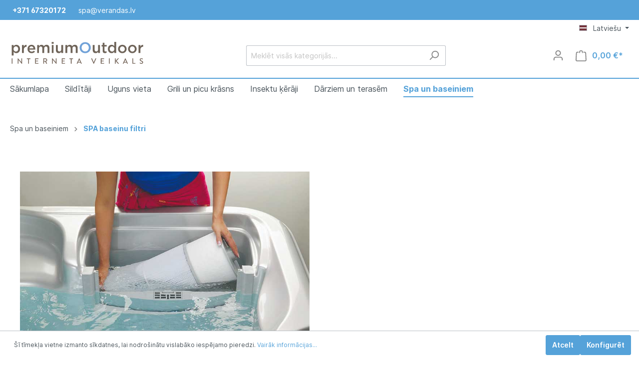

--- FILE ---
content_type: text/html; charset=UTF-8
request_url: https://premout.com/Spa-un-baseiniem/SPA-baseinu-filtri/
body_size: 280570
content:

<!DOCTYPE html>

<html lang="lv-LV"
      itemscope="itemscope"
      itemtype="https://schema.org/WebPage">

                            
    <head>
                                    <meta charset="utf-8">
            
                            <meta name="viewport"
                      content="width=device-width, initial-scale=1, shrink-to-fit=no">
            
                            <meta name="author"
                      content=""/>
                <meta name="robots"
                      content="index,follow"/>
                <meta name="revisit-after"
                      content="15 days"/>
                <meta name="keywords"
                      content=""/>
                <meta name="description"
                      content=""/>
            
                            <meta property="og:url"
                      content="https://premout.com/Spa-un-baseiniem/SPA-baseinu-filtri/"/>
                <meta property="og:type"
                      content="website"/>
                <meta property="og:site_name"
                      content="Premout"/>
                <meta property="og:title"
                      content="SPA baseinu filtri"/>
                <meta property="og:description"
                      content=""/>
                <meta property="og:image"
                      content="https://premout.com/media/5f/3b/76/1683801250/Premium_Outdoor_Interneta_veikala_logo_270x50.svg"/>

                <meta name="twitter:card"
                      content="summary"/>
                <meta name="twitter:site"
                      content="Premout"/>
                <meta name="twitter:title"
                      content="SPA baseinu filtri"/>
                <meta name="twitter:description"
                      content=""/>
                <meta name="twitter:image"
                      content="https://premout.com/media/5f/3b/76/1683801250/Premium_Outdoor_Interneta_veikala_logo_270x50.svg"/>
            
                            <meta itemprop="copyrightHolder"
                      content="Premout"/>
                <meta itemprop="copyrightYear"
                      content=""/>
                <meta itemprop="isFamilyFriendly"
                      content="false"/>
                <meta itemprop="image"
                      content="https://premout.com/media/5f/3b/76/1683801250/Premium_Outdoor_Interneta_veikala_logo_270x50.svg"/>
            
                                                
                    <link rel="shortcut icon"
                  href="https://premout.com/media/71/7b/26/1672249671/favicon.ico">
        
                                <link rel="apple-touch-icon"
                  sizes="180x180"
                  href="https://premout.com/media/4a/54/50/1672249671/premout-180.png">
                    
                            
                                    <link rel="canonical" href="https://premout.com/Spa-un-baseiniem/SPA-baseinu-filtri/" />
                    
                    <title itemprop="name">SPA baseinu filtri</title>
        
                                                                            <link rel="stylesheet"
                      href="https://premout.com/theme/75d4a42b810494aced94b3158cf552d5/css/all.css?1761892303851753">
                                    

    <link rel="stylesheet" href="https://premout.com/bundles/emzplatformconversionheader/storefront/css/main.css?1673989693945">

                        <script>
        window.features = {"V6_5_0_0":false,"v6.5.0.0":false,"PERFORMANCE_TWEAKS":false,"performance.tweaks":false,"FEATURE_NEXT_1797":false,"feature.next.1797":false,"FEATURE_NEXT_16710":false,"feature.next.16710":false,"FEATURE_NEXT_13810":false,"feature.next.13810":false,"FEATURE_NEXT_13250":false,"feature.next.13250":false,"FEATURE_NEXT_17276":false,"feature.next.17276":false,"FEATURE_NEXT_16151":false,"feature.next.16151":false,"FEATURE_NEXT_16155":false,"feature.next.16155":false,"FEATURE_NEXT_19501":false,"feature.next.19501":false,"FEATURE_NEXT_15053":false,"feature.next.15053":false,"FEATURE_NEXT_18215":false,"feature.next.18215":false,"FEATURE_NEXT_15815":false,"feature.next.15815":false,"FEATURE_NEXT_14699":false,"feature.next.14699":false,"FEATURE_NEXT_15707":false,"feature.next.15707":false,"FEATURE_NEXT_14360":false,"feature.next.14360":false,"FEATURE_NEXT_15172":false,"feature.next.15172":false,"FEATURE_NEXT_14001":false,"feature.next.14001":false,"FEATURE_NEXT_7739":false,"feature.next.7739":false,"FEATURE_NEXT_16200":false,"feature.next.16200":false,"FEATURE_NEXT_13410":false,"feature.next.13410":false,"FEATURE_NEXT_15917":false,"feature.next.15917":false,"FEATURE_NEXT_15957":false,"feature.next.15957":false,"FEATURE_NEXT_13601":false,"feature.next.13601":false,"FEATURE_NEXT_16992":false,"feature.next.16992":false,"FEATURE_NEXT_7530":false,"feature.next.7530":false,"FEATURE_NEXT_16824":false,"feature.next.16824":false,"FEATURE_NEXT_16271":false,"feature.next.16271":false,"FEATURE_NEXT_15381":false,"feature.next.15381":false,"FEATURE_NEXT_17275":false,"feature.next.17275":false,"FEATURE_NEXT_17016":false,"feature.next.17016":false,"FEATURE_NEXT_16236":false,"feature.next.16236":false,"FEATURE_NEXT_16640":false,"feature.next.16640":false,"FEATURE_NEXT_17858":false,"feature.next.17858":false,"FEATURE_NEXT_6758":false,"feature.next.6758":false,"FEATURE_NEXT_19048":false,"feature.next.19048":false,"FEATURE_NEXT_19822":false,"feature.next.19822":false,"FEATURE_NEXT_18129":false,"feature.next.18129":false,"FEATURE_NEXT_19163":false,"feature.next.19163":false,"FEATURE_NEXT_18187":false,"feature.next.18187":false,"FEATURE_NEXT_17978":false,"feature.next.17978":false,"FEATURE_NEXT_11634":false,"feature.next.11634":false,"FEATURE_NEXT_21547":false,"feature.next.21547":false,"FEATURE_NEXT_22900":false,"feature.next.22900":false};
    </script>
        
                                                    
            <script>
                                    window.gtagActive = true;
                    window.gtagURL = 'https://www.googletagmanager.com/gtag/js?id=UA-130674229-1'
                    window.controllerName = 'navigation';
                    window.actionName = 'index';
                    window.trackOrders = '1';
                    window.gtagTrackingId = 'UA-130674229-1';
                    window.dataLayer = window.dataLayer || [];
                    window.gtagConfig = {
                        'anonymize_ip': '1',
                        'cookie_domain': 'none',
                        'cookie_prefix': '_swag_ga',
                    };

                    function gtag() { dataLayer.push(arguments); }
                            </script>

                                        <script id="sw-google-tag-manager-init" type="javascript/blocked">
                                            window.gtagCallback = function gtagCallbackFunction() {}
                                    </script>
                                
                            
            
                
                                    <script>
                    window.useDefaultCookieConsent = true;
                </script>
                    
              <script async src="https://elizings.org/eitem"></script>
    </head>

    <body class="is-ctl-navigation is-act-index">

                        <noscript class="noscript-main">
                
    <div role="alert"
         class="alert alert-info alert-has-icon">
                                                        <span class="icon icon-info">
                        <svg xmlns="http://www.w3.org/2000/svg" xmlns:xlink="http://www.w3.org/1999/xlink" width="24" height="24" viewBox="0 0 24 24"><defs><path d="M12 7c.5523 0 1 .4477 1 1s-.4477 1-1 1-1-.4477-1-1 .4477-1 1-1zm1 9c0 .5523-.4477 1-1 1s-1-.4477-1-1v-5c0-.5523.4477-1 1-1s1 .4477 1 1v5zm11-4c0 6.6274-5.3726 12-12 12S0 18.6274 0 12 5.3726 0 12 0s12 5.3726 12 12zM12 2C6.4772 2 2 6.4772 2 12s4.4772 10 10 10 10-4.4772 10-10S17.5228 2 12 2z" id="icons-default-info" /></defs><use xlink:href="#icons-default-info" fill="#758CA3" fill-rule="evenodd" /></svg>
        </span>                                    
                    <div class="alert-content-container">
                                                    
                                    <div class="alert-content">
                                                    Lai varētu izmantot Shopware 6 visas iespējas, mēs iesakām pārlūkā aktivizēt Javascript.
                                            </div>
                
                                                                </div>
            </div>
            </noscript>
        
                    <header class="header-main">
                

    <div class="ch-desktop-wrapper">
        <div class="container">
            <div class="ch-item">
                <i class="fas fa-mobile-alt"></i><a href="tel:+37167320172"><b><span>+371 67320172</span></b></a></i><i class="far fa-envelope"></i> <a href="mailto:spa@verandas.lv">spa@verandas.lv</a>
            </div>
            <div class="ch-item">
                  
            </div>
            <div class="ch-item">
                  
            </div>
        </div>
    </div>

    <div class="ch-mobile-wrapper">
        <div class="container">
            <div class="ch-item">
                <i class="fas fa-mobile-alt"></i><a href="tel:+37167320172"><b><span>+371 67320172</span></b></a></i><i class="far fa-envelope"></i> <a href="mailto:spa@verandas.lv">spa@verandas.lv</a>
            </div>
        </div>
    </div>
                        <div class="container">
                                        <div class="top-bar d-none d-lg-block">
        <nav class="top-bar-nav">
                                            
            <div class="top-bar-nav-item top-bar-language">
                            <form method="post"
                      action="/checkout/language"
                      class="language-form"
                      data-form-auto-submit="true">

                                                                <input type="hidden" name="_csrf_token" value="35a61cce1bed9be04f85.s04asV2ATXQlnDCHCPf-xS55QWh-mHb_bA9VbMeaAkY.xCJX2W6tGTIT2WrAUb-HnGkIAzwJ00fPGHcbXpLsNSz-Gk-GCukgBHzadQ">
                    
                                                                                                                    
                        <div class="languages-menu dropdown">
                            <button class="btn dropdown-toggle top-bar-nav-btn"
                                    type="button"
                                    id="languagesDropdown-top-bar"
                                    data-toggle="dropdown"
                                    aria-haspopup="true"
                                    aria-expanded="false">
                                <div class="top-bar-list-icon language-flag country-lv language-lv"></div>
                                <span class="top-bar-nav-text">Latviešu</span>
                            </button>
                                                            <div class="top-bar-list dropdown-menu dropdown-menu-right"
                                    aria-labelledby="languagesDropdown-top-bar">
                                                                            <div class="top-bar-list-item dropdown-item"
                                             title="">

                                                                                                                                                                                                                                            
                                                <label class="top-bar-list-label"
                                                       for="top-bar-2fbb5fe2e29a4d70aa5854ce7ce3e20b">
                                                    <input id="top-bar-2fbb5fe2e29a4d70aa5854ce7ce3e20b"
                                                           class="top-bar-list-radio"
                                                           value="2fbb5fe2e29a4d70aa5854ce7ce3e20b"
                                                           name="languageId"
                                                           type="radio"
                                                        >
                                                    <div class="top-bar-list-icon language-flag country-en language-gb"></div>
                                                    English
                                                </label>
                                                                                    </div>
                                                                            <div class="top-bar-list-item dropdown-item item-checked"
                                             title="">

                                                                                                                                                                                                                                            
                                                <label class="top-bar-list-label"
                                                       for="top-bar-115ff30221ed4a9491c64c568bd5e488">
                                                    <input id="top-bar-115ff30221ed4a9491c64c568bd5e488"
                                                           class="top-bar-list-radio"
                                                           value="115ff30221ed4a9491c64c568bd5e488"
                                                           name="languageId"
                                                           type="radio"
                                                         checked>
                                                    <div class="top-bar-list-icon language-flag country-lv language-lv"></div>
                                                    Latviešu
                                                </label>
                                                                                    </div>
                                                                    </div>
                                                    </div>

                        <input name="redirectTo" type="hidden" value="frontend.navigation.page"/>

                                                    <input name="redirectParameters[navigationId]" type="hidden" value="59bb9eec1c534442a5b70a1e1a973fd9">
                                                            </form>
                    </div>
                
                                            
                
                                </nav>
    </div>
    
            <div class="row align-items-center header-row">
                            <div class="col-12 col-lg-auto header-logo-col">
                        <div class="header-logo-main">
                    <a class="header-logo-main-link"
               href="/"
               title="Atpakaļ uz sākumlapu">
                                    <picture class="header-logo-picture">
                                                                                
                                                                            
                                                                                    <img src="https://premout.com/media/5f/3b/76/1683801250/Premium_Outdoor_Interneta_veikala_logo_270x50.svg"
                                     alt="Atpakaļ uz sākumlapu"
                                     class="img-fluid header-logo-main-img"/>
                                                                        </picture>
                            </a>
            </div>
                </div>
            
                            <div class="col-12 order-2 col-sm order-sm-1 header-search-col">
                    <div class="row">
                        <div class="col-sm-auto d-none d-sm-block d-lg-none">
                                                            <div class="nav-main-toggle">
                                                                            <button class="btn nav-main-toggle-btn header-actions-btn"
                                                type="button"
                                                data-offcanvas-menu="true"
                                                aria-label="Izvēlne">
                                                                                            <span class="icon icon-stack">
                        <svg xmlns="http://www.w3.org/2000/svg" xmlns:xlink="http://www.w3.org/1999/xlink" width="24" height="24" viewBox="0 0 24 24"><defs><path d="M3 13c-.5523 0-1-.4477-1-1s.4477-1 1-1h18c.5523 0 1 .4477 1 1s-.4477 1-1 1H3zm0-7c-.5523 0-1-.4477-1-1s.4477-1 1-1h18c.5523 0 1 .4477 1 1s-.4477 1-1 1H3zm0 14c-.5523 0-1-.4477-1-1s.4477-1 1-1h18c.5523 0 1 .4477 1 1s-.4477 1-1 1H3z" id="icons-default-stack" /></defs><use xlink:href="#icons-default-stack" fill="#758CA3" fill-rule="evenodd" /></svg>
        </span>                                                                                    </button>
                                                                    </div>
                                                    </div>
                        <div class="col">
                            
    <div class="collapse"
         id="searchCollapse">
        <div class="header-search">
            <form action="/search"
                  method="get"
                  data-search-form="true"
                  data-search-widget-options='{&quot;searchWidgetMinChars&quot;:3}'
                  data-url="/suggest?search="
                  class="header-search-form">
                                    <div class="input-group">
                                                    <input type="search"
                                   name="search"
                                   class="form-control header-search-input"
                                   autocomplete="off"
                                   autocapitalize="off"
                                   placeholder="Meklēt visās kategorijās..."
                                   aria-label="Meklēt visās kategorijās..."
                                   value=""
                            >
                        
                                                                                                                <div class="input-group-append">
                                    <button type="submit"
                                            class="btn header-search-btn"
                                            aria-label="Meklēt">
                                        <span class="header-search-icon">
                                            <span class="icon icon-search">
                        <svg xmlns="http://www.w3.org/2000/svg" xmlns:xlink="http://www.w3.org/1999/xlink" width="24" height="24" viewBox="0 0 24 24"><defs><path d="M10.0944 16.3199 4.707 21.707c-.3905.3905-1.0237.3905-1.4142 0-.3905-.3905-.3905-1.0237 0-1.4142L8.68 14.9056C7.6271 13.551 7 11.8487 7 10c0-4.4183 3.5817-8 8-8s8 3.5817 8 8-3.5817 8-8 8c-1.8487 0-3.551-.627-4.9056-1.6801zM15 16c3.3137 0 6-2.6863 6-6s-2.6863-6-6-6-6 2.6863-6 6 2.6863 6 6 6z" id="icons-default-search" /></defs><use xlink:href="#icons-default-search" fill="#758CA3" fill-rule="evenodd" /></svg>
        </span>                                        </span>
                                    </button>
                                </div>
                                                                        </div>
                            </form>
        </div>
    </div>
                        </div>
                    </div>
                </div>
            
                            <div class="col-12 order-1 col-sm-auto order-sm-2 header-actions-col">
                    <div class="row no-gutters">
                                                    <div class="col d-sm-none">
                                <div class="menu-button">
                                                                            <button class="btn nav-main-toggle-btn header-actions-btn"
                                                type="button"
                                                data-offcanvas-menu="true"
                                                aria-label="Izvēlne">
                                                                                            <span class="icon icon-stack">
                        <svg xmlns="http://www.w3.org/2000/svg" xmlns:xlink="http://www.w3.org/1999/xlink" width="24" height="24" viewBox="0 0 24 24"><defs><path d="M3 13c-.5523 0-1-.4477-1-1s.4477-1 1-1h18c.5523 0 1 .4477 1 1s-.4477 1-1 1H3zm0-7c-.5523 0-1-.4477-1-1s.4477-1 1-1h18c.5523 0 1 .4477 1 1s-.4477 1-1 1H3zm0 14c-.5523 0-1-.4477-1-1s.4477-1 1-1h18c.5523 0 1 .4477 1 1s-.4477 1-1 1H3z" id="icons-default-stack" /></defs><use xlink:href="#icons-default-stack" fill="#758CA3" fill-rule="evenodd" /></svg>
        </span>                                                                                    </button>
                                                                    </div>
                            </div>
                        
                                                    <div class="col-auto d-sm-none">
                                <div class="search-toggle">
                                    <button class="btn header-actions-btn search-toggle-btn js-search-toggle-btn collapsed"
                                            type="button"
                                            data-toggle="collapse"
                                            data-target="#searchCollapse"
                                            aria-expanded="false"
                                            aria-controls="searchCollapse"
                                            aria-label="Meklēt">
                                        <span class="icon icon-search">
                        <svg xmlns="http://www.w3.org/2000/svg" xmlns:xlink="http://www.w3.org/1999/xlink" width="24" height="24" viewBox="0 0 24 24"><defs><path d="M10.0944 16.3199 4.707 21.707c-.3905.3905-1.0237.3905-1.4142 0-.3905-.3905-.3905-1.0237 0-1.4142L8.68 14.9056C7.6271 13.551 7 11.8487 7 10c0-4.4183 3.5817-8 8-8s8 3.5817 8 8-3.5817 8-8 8c-1.8487 0-3.551-.627-4.9056-1.6801zM15 16c3.3137 0 6-2.6863 6-6s-2.6863-6-6-6-6 2.6863-6 6 2.6863 6 6 6z" id="icons-default-search" /></defs><use xlink:href="#icons-default-search" fill="#758CA3" fill-rule="evenodd" /></svg>
        </span>                                    </button>
                                </div>
                            </div>
                        
                        
                                                    <div class="col-auto">
                                <div class="account-menu">
                                        <div class="dropdown">
                    <button class="btn account-menu-btn header-actions-btn"
                    type="button"
                    id="accountWidget"
                    data-offcanvas-account-menu="true"
                    data-toggle="dropdown"
                    aria-haspopup="true"
                    aria-expanded="false"
                    aria-label="Mans konts"
                    title="Mans konts">
                <span class="icon icon-avatar">
                        <svg xmlns="http://www.w3.org/2000/svg" xmlns:xlink="http://www.w3.org/1999/xlink" width="24" height="24" viewBox="0 0 24 24"><defs><path d="M12 3C9.7909 3 8 4.7909 8 7c0 2.2091 1.7909 4 4 4 2.2091 0 4-1.7909 4-4 0-2.2091-1.7909-4-4-4zm0-2c3.3137 0 6 2.6863 6 6s-2.6863 6-6 6-6-2.6863-6-6 2.6863-6 6-6zM4 22.099c0 .5523-.4477 1-1 1s-1-.4477-1-1V20c0-2.7614 2.2386-5 5-5h10.0007c2.7614 0 5 2.2386 5 5v2.099c0 .5523-.4477 1-1 1s-1-.4477-1-1V20c0-1.6569-1.3431-3-3-3H7c-1.6569 0-3 1.3431-3 3v2.099z" id="icons-default-avatar" /></defs><use xlink:href="#icons-default-avatar" fill="#758CA3" fill-rule="evenodd" /></svg>
        </span>            </button>
        
                    <div class="dropdown-menu dropdown-menu-right account-menu-dropdown js-account-menu-dropdown"
                 aria-labelledby="accountWidget">
                

        
                                                        <button class="btn btn-light offcanvas-close js-offcanvas-close btn-block sticky-top">
                                                    <span class="icon icon-x icon-sm">
                        <svg xmlns="http://www.w3.org/2000/svg" xmlns:xlink="http://www.w3.org/1999/xlink" width="24" height="24" viewBox="0 0 24 24"><defs><path d="m10.5858 12-7.293-7.2929c-.3904-.3905-.3904-1.0237 0-1.4142.3906-.3905 1.0238-.3905 1.4143 0L12 10.5858l7.2929-7.293c.3905-.3904 1.0237-.3904 1.4142 0 .3905.3906.3905 1.0238 0 1.4143L13.4142 12l7.293 7.2929c.3904.3905.3904 1.0237 0 1.4142-.3906.3905-1.0238.3905-1.4143 0L12 13.4142l-7.2929 7.293c-.3905.3904-1.0237.3904-1.4142 0-.3905-.3906-.3905-1.0238 0-1.4143L10.5858 12z" id="icons-default-x" /></defs><use xlink:href="#icons-default-x" fill="#758CA3" fill-rule="evenodd" /></svg>
        </span>                        
                                                    Aizvērt izvēlni
                                            </button>
                
    
                    <div class="offcanvas-content-container">
                <div class="account-menu">
                                    <div class="dropdown-header account-menu-header">
                    Mans konts
                </div>
                    
                                    <div class="account-menu-login">
                    <a href="/account/login"
                       title="Ienākt"
                       class="btn btn-primary account-menu-login-button">
                        Ienākt
                    </a>

                    <div class="account-menu-register">
                        vai <a href="/account/login"
                                                            title="reģistrēties">reģistrēties</a>
                    </div>
                </div>
                    
                    <div class="account-menu-links">
                    <div class="header-account-menu">
        <div class="card account-menu-inner">
                                        
                                                <div class="list-group list-group-flush account-aside-list-group">
                                                                                    <a href="/account"
                                   title="Pārskats"
                                   class="list-group-item list-group-item-action account-aside-item">
                                    Pārskats
                                </a>
                            
                                                            <a href="/account/profile"
                                   title="Tavs profils"
                                   class="list-group-item list-group-item-action account-aside-item">
                                    Tavs profils
                                </a>
                            
                                                            <a href="/account/address"
                                   title="Adreses"
                                   class="list-group-item list-group-item-action account-aside-item">
                                    Adreses
                                </a>
                            
                                                            <a href="/account/payment"
                                   title="Maksājuma veidi"
                                   class="list-group-item list-group-item-action account-aside-item">
                                    Maksājuma veidi
                                </a>
                            
                                                            <a href="/account/order"
                                   title="Pasūtījumi"
                                   class="list-group-item list-group-item-action account-aside-item">
                                    Pasūtījumi
                                </a>
                                                                        </div>
                            
                                                </div>
    </div>
            </div>
            </div>
        </div>
                </div>
            </div>
                                </div>
                            </div>
                        
                                                    <div class="col-auto">
                                <div class="header-cart"
                                     data-offcanvas-cart="true">
                                    <a class="btn header-cart-btn header-actions-btn"
                                       href="/checkout/cart"
                                       data-cart-widget="true"
                                       title="Iepirkumu grozs"
                                       aria-label="Iepirkumu grozs">
                                            <span class="header-cart-icon">
        <span class="icon icon-bag">
                        <svg xmlns="http://www.w3.org/2000/svg" xmlns:xlink="http://www.w3.org/1999/xlink" width="24" height="24" viewBox="0 0 24 24"><defs><path d="M5.892 3c.5523 0 1 .4477 1 1s-.4477 1-1 1H3.7895a1 1 0 0 0-.9986.9475l-.7895 15c-.029.5515.3946 1.0221.9987 1.0525h17.8102c.5523 0 1-.4477.9986-1.0525l-.7895-15A1 1 0 0 0 20.0208 5H17.892c-.5523 0-1-.4477-1-1s.4477-1 1-1h2.1288c1.5956 0 2.912 1.249 2.9959 2.8423l.7894 15c.0035.0788.0035.0788.0042.1577 0 1.6569-1.3432 3-3 3H3c-.079-.0007-.079-.0007-.1577-.0041-1.6546-.0871-2.9253-1.499-2.8382-3.1536l.7895-15C.8775 4.249 2.1939 3 3.7895 3H5.892zm4 2c0 .5523-.4477 1-1 1s-1-.4477-1-1V3c0-1.6569 1.3432-3 3-3h2c1.6569 0 3 1.3431 3 3v2c0 .5523-.4477 1-1 1s-1-.4477-1-1V3c0-.5523-.4477-1-1-1h-2c-.5523 0-1 .4477-1 1v2z" id="icons-default-bag" /></defs><use xlink:href="#icons-default-bag" fill="#758CA3" fill-rule="evenodd" /></svg>
        </span>    </span>
        <span class="header-cart-total">
        0,00 €*
    </span>
                                    </a>
                                </div>
                            </div>
                                            </div>
                </div>
                    </div>
                        </div>
                
            </header>
        
                    <div class="nav-main">
                                    
    <div class="main-navigation"
         id="mainNavigation"
         data-flyout-menu="true">
                    <div class="container">
                                    <nav class="nav main-navigation-menu"
                        itemscope="itemscope"
                        itemtype="http://schema.org/SiteNavigationElement">
                        
                                                                                    <a class="nav-link main-navigation-link home-link"
                                    href="/"
                                    itemprop="url"
                                    title="Sākumlapa">
                                    <div class="main-navigation-link-text">
                                        <span itemprop="name">Sākumlapa</span>
                                    </div>
                                </a>
                                                    
                                                    
                                                                                            
                                                                
                                                                                                            <a class="nav-link main-navigation-link"
                                           href="https://premout.com/Heaters/"
                                           itemprop="url"
                                           data-flyout-menu-trigger="21076c7032074994b9aa71ecd84ec12f"                                                                                      title="Sildītāji">
                                            <div class="main-navigation-link-text">
                                                <span itemprop="name">Sildītāji</span>
                                            </div>
                                        </a>
                                                                                                                                                                
                                                                
                                                                                                            <a class="nav-link main-navigation-link"
                                           href="https://premout.com/Uguns-vieta/"
                                           itemprop="url"
                                                                                                                                 title="Uguns vieta">
                                            <div class="main-navigation-link-text">
                                                <span itemprop="name">Uguns vieta</span>
                                            </div>
                                        </a>
                                                                                                                                                                
                                                                
                                                                                                            <a class="nav-link main-navigation-link"
                                           href="https://premout.com/BBQ-Grills/"
                                           itemprop="url"
                                           data-flyout-menu-trigger="6d4cbad752614c39899eef8cf1b8cff8"                                                                                      title="Grili un picu krāsns">
                                            <div class="main-navigation-link-text">
                                                <span itemprop="name">Grili un picu krāsns</span>
                                            </div>
                                        </a>
                                                                                                                                                                
                                                                
                                                                                                            <a class="nav-link main-navigation-link"
                                           href="https://premout.com/Insektu-keraji/"
                                           itemprop="url"
                                           data-flyout-menu-trigger="2d51a90bf27f4ebc941db2186e24e2e1"                                                                                      title="Insektu ķērāji">
                                            <div class="main-navigation-link-text">
                                                <span itemprop="name">Insektu ķērāji</span>
                                            </div>
                                        </a>
                                                                                                                                                                
                                                                
                                                                                                            <a class="nav-link main-navigation-link"
                                           href="https://premout.com/Darziem-un-terasem/"
                                           itemprop="url"
                                           data-flyout-menu-trigger="bc8008d9bb4142628c488b21d35a503e"                                                                                      title="Dārziem un terasēm">
                                            <div class="main-navigation-link-text">
                                                <span itemprop="name">Dārziem un terasēm</span>
                                            </div>
                                        </a>
                                                                                                                                                                
                                                                
                                                                                                            <a class="nav-link main-navigation-link active"
                                           href="https://premout.com/Spa-un-baseiniem/"
                                           itemprop="url"
                                           data-flyout-menu-trigger="43346949278f4441b1059a00fe700607"                                                                                      title="Spa un baseiniem">
                                            <div class="main-navigation-link-text">
                                                <span itemprop="name">Spa un baseiniem</span>
                                            </div>
                                        </a>
                                                                                                                                            </nav>
                            </div>
        
                                                                                                                                                                                                                                                                                                                                                                                            
                                                <div class="navigation-flyouts">
                                                                                                                                                                <div class="navigation-flyout"
                                             data-flyout-menu-id="21076c7032074994b9aa71ecd84ec12f">
                                            <div class="container">
                                                                                                                        <div class="row navigation-flyout-bar">
                            <div class="col">
                    <div class="navigation-flyout-category-link">
                                                                                    <a class="nav-link"
                                   href="https://premout.com/Heaters/"
                                   itemprop="url"
                                   title="Sildītāji">
                                                                            Rādīt visu Sildītāji
                                        <span class="icon icon-arrow-right icon-primary">
                        <svg xmlns="http://www.w3.org/2000/svg" xmlns:xlink="http://www.w3.org/1999/xlink" width="16" height="16" viewBox="0 0 16 16"><defs><path id="icons-solid-arrow-right" d="M6.7071 6.2929c-.3905-.3905-1.0237-.3905-1.4142 0-.3905.3905-.3905 1.0237 0 1.4142l3 3c.3905.3905 1.0237.3905 1.4142 0l3-3c.3905-.3905.3905-1.0237 0-1.4142-.3905-.3905-1.0237-.3905-1.4142 0L9 8.5858l-2.2929-2.293z" /></defs><use transform="rotate(-90 9 8.5)" xlink:href="#icons-solid-arrow-right" fill="#758CA3" fill-rule="evenodd" /></svg>
        </span>                                                                    </a>
                                                                        </div>
                </div>
            
                            <div class="col-auto">
                    <div class="navigation-flyout-close js-close-flyout-menu">
                                                                                    <span class="icon icon-x">
                        <svg xmlns="http://www.w3.org/2000/svg" xmlns:xlink="http://www.w3.org/1999/xlink" width="24" height="24" viewBox="0 0 24 24"><defs><path d="m10.5858 12-7.293-7.2929c-.3904-.3905-.3904-1.0237 0-1.4142.3906-.3905 1.0238-.3905 1.4143 0L12 10.5858l7.2929-7.293c.3905-.3904 1.0237-.3904 1.4142 0 .3905.3906.3905 1.0238 0 1.4143L13.4142 12l7.293 7.2929c.3904.3905.3904 1.0237 0 1.4142-.3906.3905-1.0238.3905-1.4143 0L12 13.4142l-7.2929 7.293c-.3905.3904-1.0237.3904-1.4142 0-.3905-.3906-.3905-1.0238 0-1.4143L10.5858 12z" id="icons-default-x" /></defs><use xlink:href="#icons-default-x" fill="#758CA3" fill-rule="evenodd" /></svg>
        </span>                                                                        </div>
                </div>
                    </div>
    
            <div class="row navigation-flyout-content">
                            <div class="col-8 col-xl-9">
                    <div class="navigation-flyout-categories">
                                                        
                    
    
    <div class="row navigation-flyout-categories is-level-0">
                                            
                            <div class="col-4 navigation-flyout-col">
                                                                        <a class="nav-item nav-link navigation-flyout-link is-level-0"
                               href="https://premout.com/Silditaji/Elektriskie-silditaji/"
                               itemprop="url"
                                                              title="Elektriskie sildītāji">
                                <span itemprop="name">Elektriskie sildītāji</span>
                            </a>
                                            
                                                                            
        
    
    <div class="navigation-flyout-categories is-level-1">
            </div>
                                                            </div>
                                                        
                            <div class="col-4 navigation-flyout-col">
                                                                        <a class="nav-item nav-link navigation-flyout-link is-level-0"
                               href="https://premout.com/Silditaji/Gazes-silditaji/"
                               itemprop="url"
                                                              title="Gāzes sildītāji">
                                <span itemprop="name">Gāzes sildītāji</span>
                            </a>
                                            
                                                                            
        
    
    <div class="navigation-flyout-categories is-level-1">
            </div>
                                                            </div>
                        </div>
                                            </div>
                </div>
            
                                            <div class="col-4 col-xl-3">
                    <div class="navigation-flyout-teaser">
                                                    <a class="navigation-flyout-teaser-image-container"
                               href="https://premout.com/Heaters/"
                                                              title="Sildītāji">
                                                    
                        
                        
    
    
    
                
        
                
                    
            <img src="https://premout.com/media/16/83/d2/1674030595/Sunred_INDOX_Table_Heater_galda_infrasarkanais_silditajs_Top_product_Premout-800.jpg"                             srcset="https://premout.com/thumbnail/16/83/d2/1674030595/Sunred_INDOX_Table_Heater_galda_infrasarkanais_silditajs_Top_product_Premout-800_1920x1920.jpg 1920w, https://premout.com/thumbnail/16/83/d2/1674030595/Sunred_INDOX_Table_Heater_galda_infrasarkanais_silditajs_Top_product_Premout-800_800x800.jpg 800w, https://premout.com/thumbnail/16/83/d2/1674030595/Sunred_INDOX_Table_Heater_galda_infrasarkanais_silditajs_Top_product_Premout-800_400x400.jpg 400w"                                 sizes="310px"
                                         class="navigation-flyout-teaser-image" data-object-fit="cover"        />
                                </a>
                                            </div>
                </div>
                                    </div>
                                                                                                </div>
                                        </div>
                                                                                                                                                                                                                                                                        <div class="navigation-flyout"
                                             data-flyout-menu-id="6d4cbad752614c39899eef8cf1b8cff8">
                                            <div class="container">
                                                                                                                        <div class="row navigation-flyout-bar">
                            <div class="col">
                    <div class="navigation-flyout-category-link">
                                                                                    <a class="nav-link"
                                   href="https://premout.com/BBQ-Grills/"
                                   itemprop="url"
                                   title="Grili un picu krāsns">
                                                                            Rādīt visu Grili un picu krāsns
                                        <span class="icon icon-arrow-right icon-primary">
                        <svg xmlns="http://www.w3.org/2000/svg" xmlns:xlink="http://www.w3.org/1999/xlink" width="16" height="16" viewBox="0 0 16 16"><defs><path id="icons-solid-arrow-right" d="M6.7071 6.2929c-.3905-.3905-1.0237-.3905-1.4142 0-.3905.3905-.3905 1.0237 0 1.4142l3 3c.3905.3905 1.0237.3905 1.4142 0l3-3c.3905-.3905.3905-1.0237 0-1.4142-.3905-.3905-1.0237-.3905-1.4142 0L9 8.5858l-2.2929-2.293z" /></defs><use transform="rotate(-90 9 8.5)" xlink:href="#icons-solid-arrow-right" fill="#758CA3" fill-rule="evenodd" /></svg>
        </span>                                                                    </a>
                                                                        </div>
                </div>
            
                            <div class="col-auto">
                    <div class="navigation-flyout-close js-close-flyout-menu">
                                                                                    <span class="icon icon-x">
                        <svg xmlns="http://www.w3.org/2000/svg" xmlns:xlink="http://www.w3.org/1999/xlink" width="24" height="24" viewBox="0 0 24 24"><defs><path d="m10.5858 12-7.293-7.2929c-.3904-.3905-.3904-1.0237 0-1.4142.3906-.3905 1.0238-.3905 1.4143 0L12 10.5858l7.2929-7.293c.3905-.3904 1.0237-.3904 1.4142 0 .3905.3906.3905 1.0238 0 1.4143L13.4142 12l7.293 7.2929c.3904.3905.3904 1.0237 0 1.4142-.3906.3905-1.0238.3905-1.4143 0L12 13.4142l-7.2929 7.293c-.3905.3904-1.0237.3904-1.4142 0-.3905-.3906-.3905-1.0238 0-1.4143L10.5858 12z" id="icons-default-x" /></defs><use xlink:href="#icons-default-x" fill="#758CA3" fill-rule="evenodd" /></svg>
        </span>                                                                        </div>
                </div>
                    </div>
    
            <div class="row navigation-flyout-content">
                            <div class="col-8 col-xl-9">
                    <div class="navigation-flyout-categories">
                                                        
                    
    
    <div class="row navigation-flyout-categories is-level-0">
                                            
                            <div class="col-4 navigation-flyout-col">
                                                                        <a class="nav-item nav-link navigation-flyout-link is-level-0"
                               href="https://premout.com/Grili-un-picu-krasns/BBQ-un-grili/"
                               itemprop="url"
                                                              title="BBQ un grili">
                                <span itemprop="name">BBQ un grili</span>
                            </a>
                                            
                                                                            
        
    
    <div class="navigation-flyout-categories is-level-1">
            </div>
                                                            </div>
                                                        
                            <div class="col-4 navigation-flyout-col">
                                                                        <a class="nav-item nav-link navigation-flyout-link is-level-0"
                               href="https://premout.com/Grili-un-picu-krasns/Picu-krasns/"
                               itemprop="url"
                                                              title="Picu krāsns">
                                <span itemprop="name">Picu krāsns</span>
                            </a>
                                            
                                                                            
        
    
    <div class="navigation-flyout-categories is-level-1">
            </div>
                                                            </div>
                                                        
                            <div class="col-4 navigation-flyout-col">
                                                                        <a class="nav-item nav-link navigation-flyout-link is-level-0"
                               href="https://premout.com/Grili-un-picu-krasns/BBQ-un-grilu-aksesuari/"
                               itemprop="url"
                                                              title="BBQ un grilu aksesuāri">
                                <span itemprop="name">BBQ un grilu aksesuāri</span>
                            </a>
                                            
                                                                            
        
    
    <div class="navigation-flyout-categories is-level-1">
            </div>
                                                            </div>
                        </div>
                                            </div>
                </div>
            
                                            <div class="col-4 col-xl-3">
                    <div class="navigation-flyout-teaser">
                                                    <a class="navigation-flyout-teaser-image-container"
                               href="https://premout.com/BBQ-Grills/"
                                                              title="Grili un picu krāsns">
                                                    
                        
                        
    
    
    
                
        
                
                    
            <img src="https://premout.com/media/e0/fd/bc/1674667630/Bull-BBQ-Angus-gazes_grils_ratini_nerusejosa-terauda-degli_Premout_Top_Produkts_800.jpg"                             srcset="https://premout.com/thumbnail/e0/fd/bc/1674667630/Bull-BBQ-Angus-gazes_grils_ratini_nerusejosa-terauda-degli_Premout_Top_Produkts_800_1920x1920.jpg 1920w, https://premout.com/thumbnail/e0/fd/bc/1674667630/Bull-BBQ-Angus-gazes_grils_ratini_nerusejosa-terauda-degli_Premout_Top_Produkts_800_800x800.jpg 800w, https://premout.com/thumbnail/e0/fd/bc/1674667630/Bull-BBQ-Angus-gazes_grils_ratini_nerusejosa-terauda-degli_Premout_Top_Produkts_800_400x400.jpg 400w"                                 sizes="310px"
                                         class="navigation-flyout-teaser-image" data-object-fit="cover"        />
                                </a>
                                            </div>
                </div>
                                    </div>
                                                                                                </div>
                                        </div>
                                                                                                                                                                                                            <div class="navigation-flyout"
                                             data-flyout-menu-id="2d51a90bf27f4ebc941db2186e24e2e1">
                                            <div class="container">
                                                                                                                        <div class="row navigation-flyout-bar">
                            <div class="col">
                    <div class="navigation-flyout-category-link">
                                                                                    <a class="nav-link"
                                   href="https://premout.com/Insektu-keraji/"
                                   itemprop="url"
                                   title="Insektu ķērāji">
                                                                            Rādīt visu Insektu ķērāji
                                        <span class="icon icon-arrow-right icon-primary">
                        <svg xmlns="http://www.w3.org/2000/svg" xmlns:xlink="http://www.w3.org/1999/xlink" width="16" height="16" viewBox="0 0 16 16"><defs><path id="icons-solid-arrow-right" d="M6.7071 6.2929c-.3905-.3905-1.0237-.3905-1.4142 0-.3905.3905-.3905 1.0237 0 1.4142l3 3c.3905.3905 1.0237.3905 1.4142 0l3-3c.3905-.3905.3905-1.0237 0-1.4142-.3905-.3905-1.0237-.3905-1.4142 0L9 8.5858l-2.2929-2.293z" /></defs><use transform="rotate(-90 9 8.5)" xlink:href="#icons-solid-arrow-right" fill="#758CA3" fill-rule="evenodd" /></svg>
        </span>                                                                    </a>
                                                                        </div>
                </div>
            
                            <div class="col-auto">
                    <div class="navigation-flyout-close js-close-flyout-menu">
                                                                                    <span class="icon icon-x">
                        <svg xmlns="http://www.w3.org/2000/svg" xmlns:xlink="http://www.w3.org/1999/xlink" width="24" height="24" viewBox="0 0 24 24"><defs><path d="m10.5858 12-7.293-7.2929c-.3904-.3905-.3904-1.0237 0-1.4142.3906-.3905 1.0238-.3905 1.4143 0L12 10.5858l7.2929-7.293c.3905-.3904 1.0237-.3904 1.4142 0 .3905.3906.3905 1.0238 0 1.4143L13.4142 12l7.293 7.2929c.3904.3905.3904 1.0237 0 1.4142-.3906.3905-1.0238.3905-1.4143 0L12 13.4142l-7.2929 7.293c-.3905.3904-1.0237.3904-1.4142 0-.3905-.3906-.3905-1.0238 0-1.4143L10.5858 12z" id="icons-default-x" /></defs><use xlink:href="#icons-default-x" fill="#758CA3" fill-rule="evenodd" /></svg>
        </span>                                                                        </div>
                </div>
                    </div>
    
            <div class="row navigation-flyout-content">
                            <div class="col-8 col-xl-9">
                    <div class="navigation-flyout-categories">
                                                        
                    
    
    <div class="row navigation-flyout-categories is-level-0">
                                            
                            <div class="col-4 navigation-flyout-col">
                                                                        <a class="nav-item nav-link navigation-flyout-link is-level-0"
                               href="https://premout.com/Insektu-keraji/Mosquito-magnet-piederumi-un-rezerves-dalas/"
                               itemprop="url"
                                                              title="Mosquito magnet piederumi un rezerves daļas">
                                <span itemprop="name">Mosquito magnet piederumi un rezerves daļas</span>
                            </a>
                                            
                                                                            
        
    
    <div class="navigation-flyout-categories is-level-1">
            </div>
                                                            </div>
                        </div>
                                            </div>
                </div>
            
                                            <div class="col-4 col-xl-3">
                    <div class="navigation-flyout-teaser">
                                                    <a class="navigation-flyout-teaser-image-container"
                               href="https://premout.com/Insektu-keraji/"
                                                              title="Insektu ķērāji">
                                                    
                        
                        
    
    
    
                
        
                
                    
            <img src="https://premout.com/media/a5/6d/c0/1674667629/Mosquito_Magnet_Pioneer_lidzeklis_pret_odiem_odu_magnets_kerajs-Premout_Top_produkts-800.jpg"                             srcset="https://premout.com/thumbnail/a5/6d/c0/1674667629/Mosquito_Magnet_Pioneer_lidzeklis_pret_odiem_odu_magnets_kerajs-Premout_Top_produkts-800_1920x1920.jpg 1920w, https://premout.com/thumbnail/a5/6d/c0/1674667629/Mosquito_Magnet_Pioneer_lidzeklis_pret_odiem_odu_magnets_kerajs-Premout_Top_produkts-800_800x800.jpg 800w, https://premout.com/thumbnail/a5/6d/c0/1674667629/Mosquito_Magnet_Pioneer_lidzeklis_pret_odiem_odu_magnets_kerajs-Premout_Top_produkts-800_400x400.jpg 400w"                                 sizes="310px"
                                         class="navigation-flyout-teaser-image" data-object-fit="cover"        />
                                </a>
                                            </div>
                </div>
                                    </div>
                                                                                                </div>
                                        </div>
                                                                                                                                                                                                            <div class="navigation-flyout"
                                             data-flyout-menu-id="bc8008d9bb4142628c488b21d35a503e">
                                            <div class="container">
                                                                                                                        <div class="row navigation-flyout-bar">
                            <div class="col">
                    <div class="navigation-flyout-category-link">
                                                                                    <a class="nav-link"
                                   href="https://premout.com/Darziem-un-terasem/"
                                   itemprop="url"
                                   title="Dārziem un terasēm">
                                                                            Rādīt visu Dārziem un terasēm
                                        <span class="icon icon-arrow-right icon-primary">
                        <svg xmlns="http://www.w3.org/2000/svg" xmlns:xlink="http://www.w3.org/1999/xlink" width="16" height="16" viewBox="0 0 16 16"><defs><path id="icons-solid-arrow-right" d="M6.7071 6.2929c-.3905-.3905-1.0237-.3905-1.4142 0-.3905.3905-.3905 1.0237 0 1.4142l3 3c.3905.3905 1.0237.3905 1.4142 0l3-3c.3905-.3905.3905-1.0237 0-1.4142-.3905-.3905-1.0237-.3905-1.4142 0L9 8.5858l-2.2929-2.293z" /></defs><use transform="rotate(-90 9 8.5)" xlink:href="#icons-solid-arrow-right" fill="#758CA3" fill-rule="evenodd" /></svg>
        </span>                                                                    </a>
                                                                        </div>
                </div>
            
                            <div class="col-auto">
                    <div class="navigation-flyout-close js-close-flyout-menu">
                                                                                    <span class="icon icon-x">
                        <svg xmlns="http://www.w3.org/2000/svg" xmlns:xlink="http://www.w3.org/1999/xlink" width="24" height="24" viewBox="0 0 24 24"><defs><path d="m10.5858 12-7.293-7.2929c-.3904-.3905-.3904-1.0237 0-1.4142.3906-.3905 1.0238-.3905 1.4143 0L12 10.5858l7.2929-7.293c.3905-.3904 1.0237-.3904 1.4142 0 .3905.3906.3905 1.0238 0 1.4143L13.4142 12l7.293 7.2929c.3904.3905.3904 1.0237 0 1.4142-.3906.3905-1.0238.3905-1.4143 0L12 13.4142l-7.2929 7.293c-.3905.3904-1.0237.3904-1.4142 0-.3905-.3906-.3905-1.0238 0-1.4143L10.5858 12z" id="icons-default-x" /></defs><use xlink:href="#icons-default-x" fill="#758CA3" fill-rule="evenodd" /></svg>
        </span>                                                                        </div>
                </div>
                    </div>
    
            <div class="row navigation-flyout-content">
                            <div class="col-8 col-xl-9">
                    <div class="navigation-flyout-categories">
                                                        
                    
    
    <div class="row navigation-flyout-categories is-level-0">
                                            
                            <div class="col-4 navigation-flyout-col">
                                                                        <a class="nav-item nav-link navigation-flyout-link is-level-0"
                               href="https://premout.com/Darziem-un-terasem/Darza-podi/"
                               itemprop="url"
                                                              title="Dārza podi">
                                <span itemprop="name">Dārza podi</span>
                            </a>
                                            
                                                                            
        
    
    <div class="navigation-flyout-categories is-level-1">
            </div>
                                                            </div>
                                                        
                            <div class="col-4 navigation-flyout-col">
                                                                        <a class="nav-item nav-link navigation-flyout-link is-level-0"
                               href="https://premout.com/Darziem-un-terasem/Siltumnicas/"
                               itemprop="url"
                                                              title="Siltumnīcas">
                                <span itemprop="name">Siltumnīcas</span>
                            </a>
                                            
                                                                            
        
    
    <div class="navigation-flyout-categories is-level-1">
            </div>
                                                            </div>
                                                        
                            <div class="col-4 navigation-flyout-col">
                                                                        <a class="nav-item nav-link navigation-flyout-link is-level-0"
                               href="https://premout.com/Darziem-un-terasem/Grozi-darzam-un-piederumi/"
                               itemprop="url"
                                                              title="Grozi dārzam un piederumi">
                                <span itemprop="name">Grozi dārzam un piederumi</span>
                            </a>
                                            
                                                                            
        
    
    <div class="navigation-flyout-categories is-level-1">
            </div>
                                                            </div>
                                                        
                            <div class="col-4 navigation-flyout-col">
                                                                        <a class="nav-item nav-link navigation-flyout-link is-level-0"
                               href="https://premout.com/Darziem-un-terasem/Apgaismojums-darzam-un-terasem/"
                               itemprop="url"
                                                              title="Apgaismojums dārzam un terasēm">
                                <span itemprop="name">Apgaismojums dārzam un terasēm</span>
                            </a>
                                            
                                                                            
        
    
    <div class="navigation-flyout-categories is-level-1">
            </div>
                                                            </div>
                        </div>
                                            </div>
                </div>
            
                                            <div class="col-4 col-xl-3">
                    <div class="navigation-flyout-teaser">
                                                    <a class="navigation-flyout-teaser-image-container"
                               href="https://premout.com/Darziem-un-terasem/"
                                                              title="Dārziem un terasēm">
                                                    
                        
                        
    
    
    
                
        
                
                    
            <img src="https://premout.com/media/fb/ac/cf/1674670238/Janssens_EOS-Victorian_stila_siltumnica-oranzerija-darza-grozi-kajo-odu-lapsenu-dunduru-keraji-Premout_Top_Produkts-800.jpg"                             srcset="https://premout.com/thumbnail/fb/ac/cf/1674670238/Janssens_EOS-Victorian_stila_siltumnica-oranzerija-darza-grozi-kajo-odu-lapsenu-dunduru-keraji-Premout_Top_Produkts-800_1920x1920.jpg 1920w, https://premout.com/thumbnail/fb/ac/cf/1674670238/Janssens_EOS-Victorian_stila_siltumnica-oranzerija-darza-grozi-kajo-odu-lapsenu-dunduru-keraji-Premout_Top_Produkts-800_800x800.jpg 800w, https://premout.com/thumbnail/fb/ac/cf/1674670238/Janssens_EOS-Victorian_stila_siltumnica-oranzerija-darza-grozi-kajo-odu-lapsenu-dunduru-keraji-Premout_Top_Produkts-800_400x400.jpg 400w"                                 sizes="310px"
                                         class="navigation-flyout-teaser-image" data-object-fit="cover"        />
                                </a>
                                            </div>
                </div>
                                    </div>
                                                                                                </div>
                                        </div>
                                                                                                                                                                                                            <div class="navigation-flyout"
                                             data-flyout-menu-id="43346949278f4441b1059a00fe700607">
                                            <div class="container">
                                                                                                                        <div class="row navigation-flyout-bar">
                            <div class="col">
                    <div class="navigation-flyout-category-link">
                                                                                    <a class="nav-link"
                                   href="https://premout.com/Spa-un-baseiniem/"
                                   itemprop="url"
                                   title="Spa un baseiniem">
                                                                            Rādīt visu Spa un baseiniem
                                        <span class="icon icon-arrow-right icon-primary">
                        <svg xmlns="http://www.w3.org/2000/svg" xmlns:xlink="http://www.w3.org/1999/xlink" width="16" height="16" viewBox="0 0 16 16"><defs><path id="icons-solid-arrow-right" d="M6.7071 6.2929c-.3905-.3905-1.0237-.3905-1.4142 0-.3905.3905-.3905 1.0237 0 1.4142l3 3c.3905.3905 1.0237.3905 1.4142 0l3-3c.3905-.3905.3905-1.0237 0-1.4142-.3905-.3905-1.0237-.3905-1.4142 0L9 8.5858l-2.2929-2.293z" /></defs><use transform="rotate(-90 9 8.5)" xlink:href="#icons-solid-arrow-right" fill="#758CA3" fill-rule="evenodd" /></svg>
        </span>                                                                    </a>
                                                                        </div>
                </div>
            
                            <div class="col-auto">
                    <div class="navigation-flyout-close js-close-flyout-menu">
                                                                                    <span class="icon icon-x">
                        <svg xmlns="http://www.w3.org/2000/svg" xmlns:xlink="http://www.w3.org/1999/xlink" width="24" height="24" viewBox="0 0 24 24"><defs><path d="m10.5858 12-7.293-7.2929c-.3904-.3905-.3904-1.0237 0-1.4142.3906-.3905 1.0238-.3905 1.4143 0L12 10.5858l7.2929-7.293c.3905-.3904 1.0237-.3904 1.4142 0 .3905.3906.3905 1.0238 0 1.4143L13.4142 12l7.293 7.2929c.3904.3905.3904 1.0237 0 1.4142-.3906.3905-1.0238.3905-1.4143 0L12 13.4142l-7.2929 7.293c-.3905.3904-1.0237.3904-1.4142 0-.3905-.3906-.3905-1.0238 0-1.4143L10.5858 12z" id="icons-default-x" /></defs><use xlink:href="#icons-default-x" fill="#758CA3" fill-rule="evenodd" /></svg>
        </span>                                                                        </div>
                </div>
                    </div>
    
            <div class="row navigation-flyout-content">
                            <div class="col-8 col-xl-9">
                    <div class="navigation-flyout-categories">
                                                        
                    
    
    <div class="row navigation-flyout-categories is-level-0">
                                            
                            <div class="col-4 navigation-flyout-col">
                                                                        <a class="nav-item nav-link navigation-flyout-link is-level-0"
                               href="https://premout.com/Spa-un-baseiniem/Burbulvannas/"
                               itemprop="url"
                                                              title="Burbuļvannas">
                                <span itemprop="name">Burbuļvannas</span>
                            </a>
                                            
                                                                            
        
    
    <div class="navigation-flyout-categories is-level-1">
            </div>
                                                            </div>
                                                        
                            <div class="col-4 navigation-flyout-col">
                                                                        <a class="nav-item nav-link navigation-flyout-link is-level-0 active"
                               href="https://premout.com/Spa-un-baseiniem/SPA-baseinu-filtri/"
                               itemprop="url"
                                                              title="SPA baseinu filtri">
                                <span itemprop="name">SPA baseinu filtri</span>
                            </a>
                                            
                                                                            
        
    
    <div class="navigation-flyout-categories is-level-1">
            </div>
                                                            </div>
                                                        
                            <div class="col-4 navigation-flyout-col">
                                                                        <a class="nav-item nav-link navigation-flyout-link is-level-0"
                               href="https://premout.com/Spa-un-baseiniem/Kimija-SPA-un-baseiniem/"
                               itemprop="url"
                                                              title="Ķīmija SPA un baseiniem">
                                <span itemprop="name">Ķīmija SPA un baseiniem</span>
                            </a>
                                            
                                                                            
        
    
    <div class="navigation-flyout-categories is-level-1">
            </div>
                                                            </div>
                                                        
                            <div class="col-4 navigation-flyout-col">
                                                                        <a class="nav-item nav-link navigation-flyout-link is-level-0"
                               href="https://premout.com/Spa-un-baseiniem/Aksesuari-SPA-un-baseiniem/"
                               itemprop="url"
                                                              title="Aksesuāri SPA un baseiniem">
                                <span itemprop="name">Aksesuāri SPA un baseiniem</span>
                            </a>
                                            
                                                                            
        
    
    <div class="navigation-flyout-categories is-level-1">
            </div>
                                                            </div>
                                                        
                            <div class="col-4 navigation-flyout-col">
                                                                        <a class="nav-item nav-link navigation-flyout-link is-level-0"
                               href="https://premout.com/Spa-un-baseiniem/Aromterapija/"
                               itemprop="url"
                                                              title="Aromterapija">
                                <span itemprop="name">Aromterapija</span>
                            </a>
                                            
                                                                            
        
    
    <div class="navigation-flyout-categories is-level-1">
            </div>
                                                            </div>
                        </div>
                                            </div>
                </div>
            
                                            <div class="col-4 col-xl-3">
                    <div class="navigation-flyout-teaser">
                                                    <a class="navigation-flyout-teaser-image-container"
                               href="https://premout.com/Spa-un-baseiniem/"
                                                              title="Spa un baseiniem">
                                                    
                        
                        
    
    
    
                
        
                
                    
            <img src="https://premout.com/media/e0/3f/94/1674667629/Sundance-Spas-dzakuzi-burbulvannas-masazas-vannas-filtri-dzidrinataji-aromatizatori-Top-Produkts-Premout-800.jpg"                             srcset="https://premout.com/thumbnail/e0/3f/94/1674667629/Sundance-Spas-dzakuzi-burbulvannas-masazas-vannas-filtri-dzidrinataji-aromatizatori-Top-Produkts-Premout-800_1920x1920.jpg 1920w, https://premout.com/thumbnail/e0/3f/94/1674667629/Sundance-Spas-dzakuzi-burbulvannas-masazas-vannas-filtri-dzidrinataji-aromatizatori-Top-Produkts-Premout-800_800x800.jpg 800w, https://premout.com/thumbnail/e0/3f/94/1674667629/Sundance-Spas-dzakuzi-burbulvannas-masazas-vannas-filtri-dzidrinataji-aromatizatori-Top-Produkts-Premout-800_400x400.jpg 400w"                                 sizes="310px"
                                         class="navigation-flyout-teaser-image" data-object-fit="cover"        />
                                </a>
                                            </div>
                </div>
                                    </div>
                                                                                                </div>
                                        </div>
                                                                                                                                            </div>
                                        </div>
                            </div>
        
                                    <div class="d-none js-navigation-offcanvas-initial-content">
                                            

        
                                                        <button class="btn btn-light offcanvas-close js-offcanvas-close btn-block sticky-top">
                                                    <span class="icon icon-x icon-sm">
                        <svg xmlns="http://www.w3.org/2000/svg" xmlns:xlink="http://www.w3.org/1999/xlink" width="24" height="24" viewBox="0 0 24 24"><defs><path d="m10.5858 12-7.293-7.2929c-.3904-.3905-.3904-1.0237 0-1.4142.3906-.3905 1.0238-.3905 1.4143 0L12 10.5858l7.2929-7.293c.3905-.3904 1.0237-.3904 1.4142 0 .3905.3906.3905 1.0238 0 1.4143L13.4142 12l7.293 7.2929c.3904.3905.3904 1.0237 0 1.4142-.3906.3905-1.0238.3905-1.4143 0L12 13.4142l-7.2929 7.293c-.3905.3904-1.0237.3904-1.4142 0-.3905-.3906-.3905-1.0238 0-1.4143L10.5858 12z" id="icons-default-x" /></defs><use xlink:href="#icons-default-x" fill="#758CA3" fill-rule="evenodd" /></svg>
        </span>                        
                                                    Aizvērt izvēlni
                                            </button>
                
    
                    <div class="offcanvas-content-container">
                        <nav class="nav navigation-offcanvas-actions">
                                
            <div class="top-bar-nav-item top-bar-language">
                            <form method="post"
                      action="/checkout/language"
                      class="language-form"
                      data-form-auto-submit="true">

                                                                <input type="hidden" name="_csrf_token" value="35a61cce1bed9be04f85.s04asV2ATXQlnDCHCPf-xS55QWh-mHb_bA9VbMeaAkY.xCJX2W6tGTIT2WrAUb-HnGkIAzwJ00fPGHcbXpLsNSz-Gk-GCukgBHzadQ">
                    
                                                                                                                    
                        <div class="languages-menu dropdown">
                            <button class="btn dropdown-toggle top-bar-nav-btn"
                                    type="button"
                                    id="languagesDropdown-offcanvas"
                                    data-toggle="dropdown"
                                    aria-haspopup="true"
                                    aria-expanded="false">
                                <div class="top-bar-list-icon language-flag country-lv language-lv"></div>
                                <span class="top-bar-nav-text">Latviešu</span>
                            </button>
                                                            <div class="top-bar-list dropdown-menu dropdown-menu-right"
                                    aria-labelledby="languagesDropdown-offcanvas">
                                                                            <div class="top-bar-list-item dropdown-item"
                                             title="">

                                                                                                                                                                                                                                            
                                                <label class="top-bar-list-label"
                                                       for="offcanvas-2fbb5fe2e29a4d70aa5854ce7ce3e20b">
                                                    <input id="offcanvas-2fbb5fe2e29a4d70aa5854ce7ce3e20b"
                                                           class="top-bar-list-radio"
                                                           value="2fbb5fe2e29a4d70aa5854ce7ce3e20b"
                                                           name="languageId"
                                                           type="radio"
                                                        >
                                                    <div class="top-bar-list-icon language-flag country-en language-gb"></div>
                                                    English
                                                </label>
                                                                                    </div>
                                                                            <div class="top-bar-list-item dropdown-item item-checked"
                                             title="">

                                                                                                                                                                                                                                            
                                                <label class="top-bar-list-label"
                                                       for="offcanvas-115ff30221ed4a9491c64c568bd5e488">
                                                    <input id="offcanvas-115ff30221ed4a9491c64c568bd5e488"
                                                           class="top-bar-list-radio"
                                                           value="115ff30221ed4a9491c64c568bd5e488"
                                                           name="languageId"
                                                           type="radio"
                                                         checked>
                                                    <div class="top-bar-list-icon language-flag country-lv language-lv"></div>
                                                    Latviešu
                                                </label>
                                                                                    </div>
                                                                    </div>
                                                    </div>

                        <input name="redirectTo" type="hidden" value="frontend.navigation.page"/>

                                                    <input name="redirectParameters[navigationId]" type="hidden" value="59bb9eec1c534442a5b70a1e1a973fd9">
                                                            </form>
                    </div>
                
                                
                        </nav>
    
    
    <div class="navigation-offcanvas-container js-navigation-offcanvas">
        <div class="navigation-offcanvas-overlay-content js-navigation-offcanvas-overlay-content">
                                <a class="nav-item nav-link is-home-link navigation-offcanvas-link js-navigation-offcanvas-link"
       href="/widgets/menu/offcanvas"
       itemprop="url"
       title="Rādīt visas kategorijas">
                    <span class="navigation-offcanvas-link-icon js-navigation-offcanvas-loading-icon">
                <span class="icon icon-stack">
                        <svg xmlns="http://www.w3.org/2000/svg" xmlns:xlink="http://www.w3.org/1999/xlink" width="24" height="24" viewBox="0 0 24 24"><defs><path d="M3 13c-.5523 0-1-.4477-1-1s.4477-1 1-1h18c.5523 0 1 .4477 1 1s-.4477 1-1 1H3zm0-7c-.5523 0-1-.4477-1-1s.4477-1 1-1h18c.5523 0 1 .4477 1 1s-.4477 1-1 1H3zm0 14c-.5523 0-1-.4477-1-1s.4477-1 1-1h18c.5523 0 1 .4477 1 1s-.4477 1-1 1H3z" id="icons-default-stack" /></defs><use xlink:href="#icons-default-stack" fill="#758CA3" fill-rule="evenodd" /></svg>
        </span>            </span>
            <span itemprop="name">
                Rādīt visas kategorijas
            </span>
            </a>

                    <a class="nav-item nav-link navigation-offcanvas-headline"
       href="https://premout.com/Spa-un-baseiniem/SPA-baseinu-filtri/"
              itemprop="url">
                    <span itemprop="name">
                SPA baseinu filtri
            </span>
            </a>

                    
<a class="nav-item nav-link is-back-link navigation-offcanvas-link js-navigation-offcanvas-link"
   href="/widgets/menu/offcanvas?navigationId=43346949278f4441b1059a00fe700607"
   itemprop="url"
   title="Atpakaļ">
            <span class="navigation-offcanvas-link-icon js-navigation-offcanvas-loading-icon">
                            <span class="icon icon-arrow-medium-left icon-sm">
                        <svg xmlns="http://www.w3.org/2000/svg" xmlns:xlink="http://www.w3.org/1999/xlink" width="16" height="16" viewBox="0 0 16 16"><defs><path id="icons-solid-arrow-medium-left" d="M4.7071 5.2929c-.3905-.3905-1.0237-.3905-1.4142 0-.3905.3905-.3905 1.0237 0 1.4142l4 4c.3905.3905 1.0237.3905 1.4142 0l4-4c.3905-.3905.3905-1.0237 0-1.4142-.3905-.3905-1.0237-.3905-1.4142 0L8 8.5858l-3.2929-3.293z" /></defs><use transform="matrix(0 -1 -1 0 16 16)" xlink:href="#icons-solid-arrow-medium-left" fill="#758CA3" fill-rule="evenodd" /></svg>
        </span>                    </span>

        <span itemprop="name">
            Atpakaļ
        </span>
    </a>
            
            <ul class="list-unstyled navigation-offcanvas-list">
                                    <li class="navigation-offcanvas-list-item">
            <a class="nav-item nav-link navigation-offcanvas-link is-current-category"
           href="https://premout.com/Spa-un-baseiniem/SPA-baseinu-filtri/"
           itemprop="url"
                      title="SPA baseinu filtri">
                            <span itemprop="name">
                    Rādīt SPA baseinu filtri
                </span>
                    </a>
    </li>
                
                                            </ul>
        </div>
    </div>
        </div>
                                        </div>
                    
                    <main class="content-main">
                                    <div class="flashbags container">
                                            </div>
                
                    <div class="container-main">
                                    <div class="breadcrumb cms-breadcrumb container">
                                        
                                                                                                                                        
                    <nav aria-label="breadcrumb">
                                    <ol class="breadcrumb"
                        itemscope
                        itemtype="https://schema.org/BreadcrumbList">
                                                                                
                                                            <li class="breadcrumb-item"
                                                                        itemprop="itemListElement"
                                    itemscope
                                    itemtype="https://schema.org/ListItem">
                                                                            <a href="https://premout.com/Spa-un-baseiniem/"
                                           class="breadcrumb-link "
                                           title="Spa un baseiniem"
                                                                                      itemprop="item">
                                            <link itemprop="url"
                                                  href="https://premout.com/Spa-un-baseiniem/"/>
                                            <span class="breadcrumb-title" itemprop="name">Spa un baseiniem</span>
                                        </a>
                                                                        <meta itemprop="position" content="1"/>
                                </li>
                            
                                                                                                <div class="breadcrumb-placeholder">
                                        <span class="icon icon-arrow-medium-right icon-fluid">
                        <svg xmlns="http://www.w3.org/2000/svg" xmlns:xlink="http://www.w3.org/1999/xlink" width="16" height="16" viewBox="0 0 16 16"><defs><path id="icons-solid-arrow-medium-right" d="M4.7071 5.2929c-.3905-.3905-1.0237-.3905-1.4142 0-.3905.3905-.3905 1.0237 0 1.4142l4 4c.3905.3905 1.0237.3905 1.4142 0l4-4c.3905-.3905.3905-1.0237 0-1.4142-.3905-.3905-1.0237-.3905-1.4142 0L8 8.5858l-3.2929-3.293z" /></defs><use transform="rotate(-90 8 8)" xlink:href="#icons-solid-arrow-medium-right" fill="#758CA3" fill-rule="evenodd" /></svg>
        </span>                                    </div>
                                                                                                                                            
                                                            <li class="breadcrumb-item"
                                    aria-current="page"                                    itemprop="itemListElement"
                                    itemscope
                                    itemtype="https://schema.org/ListItem">
                                                                            <a href="https://premout.com/Spa-un-baseiniem/SPA-baseinu-filtri/"
                                           class="breadcrumb-link  is-active"
                                           title="SPA baseinu filtri"
                                                                                      itemprop="item">
                                            <link itemprop="url"
                                                  href="https://premout.com/Spa-un-baseiniem/SPA-baseinu-filtri/"/>
                                            <span class="breadcrumb-title" itemprop="name">SPA baseinu filtri</span>
                                        </a>
                                                                        <meta itemprop="position" content="2"/>
                                </li>
                            
                                                                                                                                    </ol>
                            </nav>
                            </div>
            
                                                                                                                                    <div class="cms-page">
                                                <div class="cms-sections">
                                            
            
            
            
                                        
                                    
                            <div class="cms-section  pos-0 cms-section-default"
                     style="">

                            <div class="cms-section-default boxed">
        
                            
                
                
    
    
    
    
            
    
                
            
    <div class="cms-block  pos-0 cms-block-image-text"
         style="">
                            
                    <div class="cms-block-container"
                 style="padding: 20px 20px 20px 20px;">

                                    <div class="cms-block-container-row row cms-row ">
                                    
            
        <div class="col-md-6" data-cms-element-id="2fb99a1ad39f46678cabe367a3532c28">
                                
    <div class="cms-element-image">
                                                        
                                                                                                                                <div class="cms-image-container is-cover"
                                     style="min-height: 320px;">
                                                                            
                                                                                                                            
                                                            
                        
                        
    
    
    
                                        
                                                                            
        
                
                    
            <img src="https://premout.com/media/5a/87/8c/1674674613/Sundance-Water_filter_udens-filtri-dzakuzi-hot-springs-sundance-Passion-spas-Top-Product-Premout-800.jpg"                             srcset="https://premout.com/thumbnail/5a/87/8c/1674674613/Sundance-Water_filter_udens-filtri-dzakuzi-hot-springs-sundance-Passion-spas-Top-Product-Premout-800_1920x1920.jpg 1920w, https://premout.com/thumbnail/5a/87/8c/1674674613/Sundance-Water_filter_udens-filtri-dzakuzi-hot-springs-sundance-Passion-spas-Top-Product-Premout-800_800x800.jpg 800w, https://premout.com/thumbnail/5a/87/8c/1674674613/Sundance-Water_filter_udens-filtri-dzakuzi-hot-springs-sundance-Passion-spas-Top-Product-Premout-800_400x400.jpg 400w"                                 sizes="(min-width: 1200px) 680px, (min-width: 992px) 600px, (min-width: 768px) 496px, (min-width: 576px) 767px, (min-width: 0px) 575px, 50vw"
                                         class="cms-image" data-object-fit="cover"        />
                                                                        </div>
                                                                        
                                                            </div>
                    </div>
    
            
        <div class="col-md-6" data-cms-element-id="abd26180f6a34e4580fa56b2cc136d9a">
                                
    <div class="cms-element-text">
                                                        
                                        </div>
                    </div>
                        </div>
                            </div>
            </div>
                        </div>
                </div>
                                                        
            
            
            
                                        
                                    
                            <div class="cms-section  pos-1 cms-section-sidebar"
                     style="">

                            
    <div class="cms-section-sidebar cms-section-sidebar-mobile-wrap boxed row">

                
                    <div class="cms-section-sidebar-sidebar-content col-lg-4 col-xl-3">

                                                            
                
                
    
    
    
    
            
                
                
            
    <div class="cms-block  pos-0 cms-block-category-navigation"
         style="">
                            
                    <div class="cms-block-container"
                 style="padding: 0 0 30px 0;">

                                    <div class="cms-block-container-row row cms-row has--sidebar">
                            
    <div class="col-12" data-cms-element-id="c4d9f7e68cc041dd9ae7a51ca9f0704a">
                    <div class="cms-element-category-navigation">
            <div class="category-navigation-box">
            
                
            <ul class="category-navigation level-0">
                                                <li class="category-navigation-entry">
                                                                                                            
                                    <a class="category-navigation-link"
                                        href="https://premout.com/Heaters/"
                                        >
                                                                                    Sildītāji
                                                                            </a>
                                                                                                        </li>
                                                                <li class="category-navigation-entry">
                                                                                                            
                                    <a class="category-navigation-link"
                                        href="https://premout.com/Uguns-vieta/"
                                        >
                                                                                    Uguns vieta
                                                                            </a>
                                                                                                        </li>
                                                                <li class="category-navigation-entry">
                                                                                                            
                                    <a class="category-navigation-link"
                                        href="https://premout.com/BBQ-Grills/"
                                        >
                                                                                    Grili un picu krāsns
                                                                            </a>
                                                                                                        </li>
                                                                <li class="category-navigation-entry">
                                                                                                            
                                    <a class="category-navigation-link"
                                        href="https://premout.com/Insektu-keraji/"
                                        >
                                                                                    Insektu ķērāji
                                                                            </a>
                                                                                                        </li>
                                                                <li class="category-navigation-entry">
                                                                                                            
                                    <a class="category-navigation-link"
                                        href="https://premout.com/Darziem-un-terasem/"
                                        >
                                                                                    Dārziem un terasēm
                                                                            </a>
                                                                                                        </li>
                                                                <li class="category-navigation-entry">
                                                                                                                        <a class="category-navigation-link in-path"
                                        href="https://premout.com/Spa-un-baseiniem/"
                                        >
                                                                                    Spa un baseiniem
                                                                            </a>
                                                                                                                                                                
    
            <ul class="category-navigation level-1">
                                                <li class="category-navigation-entry">
                                                                                                            
                                    <a class="category-navigation-link"
                                        href="https://premout.com/Spa-un-baseiniem/Burbulvannas/"
                                        >
                                                                                    Burbuļvannas
                                                                            </a>
                                                                                                        </li>
                                                                <li class="category-navigation-entry">
                                                                                                                        <a class="category-navigation-link is-active"
                                        href="https://premout.com/Spa-un-baseiniem/SPA-baseinu-filtri/"
                                        >
                                                                                    SPA baseinu filtri
                                                                            </a>
                                                                                                                                                                
    
            <ul class="category-navigation level-2">
                    </ul>
                                                                                                            </li>
                                                                <li class="category-navigation-entry">
                                                                                                            
                                    <a class="category-navigation-link"
                                        href="https://premout.com/Spa-un-baseiniem/Kimija-SPA-un-baseiniem/"
                                        >
                                                                                    Ķīmija SPA un baseiniem
                                                                            </a>
                                                                                                        </li>
                                                                <li class="category-navigation-entry">
                                                                                                            
                                    <a class="category-navigation-link"
                                        href="https://premout.com/Spa-un-baseiniem/Aksesuari-SPA-un-baseiniem/"
                                        >
                                                                                    Aksesuāri SPA un baseiniem
                                                                            </a>
                                                                                                        </li>
                                                                <li class="category-navigation-entry">
                                                                                                            
                                    <a class="category-navigation-link"
                                        href="https://premout.com/Spa-un-baseiniem/Aromterapija/"
                                        >
                                                                                    Aromterapija
                                                                            </a>
                                                                                                        </li>
                                    </ul>
                                                                                                            </li>
                                    </ul>
        </div>
</div>
            </div>
                    </div>
                            </div>
            </div>
                                                                                
                
    
    
    
    
    
            
                
                
            
    <div class="cms-block  pos-1 cms-block-sidebar-filter"
         style="">
                            
                    <div class="cms-block-container"
                 style="">

                                    <div class="cms-block-container-row row cms-row has--sidebar">
                                
    <div class="col-12" data-cms-element-id="28036514571a4378970a2420208d1b7b">
                                                                
            <div class="cms-element-sidebar-filter">
                            <button class="btn header-actions-btn filter-panel-wrapper-toggle"
                        type="button"
                        data-offcanvas-filter="true"
                        aria-haspopup="true"
                        aria-expanded="false"
                        aria-label="Izvēlne">
                                            <span class="icon icon-sliders-horizontal">
                        <svg xmlns="http://www.w3.org/2000/svg" xmlns:xlink="http://www.w3.org/1999/xlink" width="20" height="20" viewBox="0 0 20 20"><defs><g id="icons-default-sliders-horizontal"><g id="Productlistig" transform="translate(-156 -444)"><g id="Components-Forms-Button-large-secondary-normal" transform="translate(28 432)"><g id="Group" transform="translate(128 12)"><g id="icons-default-sliders-horizontal-down" transform="rotate(90 10 10)"><path d="M3.3333 0a.8333.8333 0 0 1 .8334.8333l.0002 3.4757c.9709.3433 1.6664 1.2693 1.6664 2.3577 0 1.0884-.6955 2.0143-1.6664 2.3576l-.0002 10.1424a.8333.8333 0 0 1-1.6667 0L2.4997 9.0243C1.529 8.681.8333 7.7551.8333 6.6667S1.529 4.6523 2.4997 4.309L2.5.8333A.8333.8333 0 0 1 3.3333 0zM10 0a.8333.8333 0 0 1 .8333.8333l.0013 10.976c.9703.3436 1.6654 1.2693 1.6654 2.3574 0 1.088-.695 2.0137-1.6654 2.3573l-.0013 2.6427a.8333.8333 0 1 1-1.6666 0l-.0003-2.6424C8.1955 16.181 7.5 15.2551 7.5 14.1667s.6955-2.0144 1.6664-2.3577L9.1667.8333A.8333.8333 0 0 1 10 0zm6.6667 0A.8333.8333 0 0 1 17.5.8333v3.3334a.839.839 0 0 1-.0116.1392c.977.3387 1.6783 1.2678 1.6783 2.3608 0 1.0884-.6956 2.0143-1.6664 2.3576L17.5 19.1667a.8333.8333 0 1 1-1.6667 0l-.0002-10.1424c-.9709-.3433-1.6664-1.2692-1.6664-2.3576 0-1.093.7013-2.022 1.6784-2.362a.7927.7927 0 0 1-.0118-.138V.8333A.8333.8333 0 0 1 16.6667 0zM10 13.3333A.8333.8333 0 1 0 10 15a.8333.8333 0 0 0 0-1.6667zm-6.6667-7.5a.8333.8333 0 1 0 0 1.6667.8333.8333 0 0 0 0-1.6667zm13.3334 0a.8333.8333 0 1 0 0 1.6667.8333.8333 0 0 0 0-1.6667z" id="Shape" /></g></g></g></g></g></defs><use xlink:href="#icons-default-sliders-horizontal" fill="#758CA3" fill-rule="evenodd" /></svg>
        </span>                                        Filtrs
                </button>
            
                            <div id="filter-panel-wrapper"
                     class="filter-panel-wrapper"
                     data-offcanvas-filter-content="true">
                                 <div class="filter-panel-offcanvas-header">
            <div class="filter-panel-offcanvas-only filter-panel-offcanvas-title">Filtrs</div>

            <div class="filter-panel-offcanvas-only filter-panel-offcanvas-close js-offcanvas-close">
                <span class="icon icon-x icon-md">
                        <svg xmlns="http://www.w3.org/2000/svg" xmlns:xlink="http://www.w3.org/1999/xlink" width="24" height="24" viewBox="0 0 24 24"><defs><path d="m10.5858 12-7.293-7.2929c-.3904-.3905-.3904-1.0237 0-1.4142.3906-.3905 1.0238-.3905 1.4143 0L12 10.5858l7.2929-7.293c.3905-.3904 1.0237-.3904 1.4142 0 .3905.3906.3905 1.0238 0 1.4143L13.4142 12l7.293 7.2929c.3904.3905.3904 1.0237 0 1.4142-.3906.3905-1.0238.3905-1.4143 0L12 13.4142l-7.2929 7.293c-.3905.3904-1.0237.3904-1.4142 0-.3905-.3906-.3905-1.0238 0-1.4143L10.5858 12z" id="icons-default-x" /></defs><use xlink:href="#icons-default-x" fill="#758CA3" fill-rule="evenodd" /></svg>
        </span>            </div>
        </div>
    
                <div class="filter-panel is--sidebar">
                            <div class="filter-panel-items-container">
                    
                                                                                                                                            
                                
    
    
        <div class="filter-multi-select filter-multi-select-manufacturer filter-panel-item"
         data-filter-multi-select="true"
         data-filter-multi-select-options='{&quot;name&quot;:&quot;manufacturer&quot;,&quot;snippets&quot;:{&quot;disabledFilterText&quot;:&quot;\u0160is filtrs ner\u0101da turpm\u0101kus rezult\u0101tus kop\u0101 ar atlas\u012btajiem filtriem.&quot;}}'>

                                <button class="filter-panel-item-toggle btn btn-block"
                    aria-expanded="false"
                                        data-toggle="collapse"
                    data-target="#filter-manufacturer-772436880"
                    >

                                    Ražotājs
                
                                    <span class="filter-multi-select-count"></span>
                
                                    <span class="icon icon-arrow-medium-down icon-xs icon-filter-panel-item-toggle">
                        <svg xmlns="http://www.w3.org/2000/svg" xmlns:xlink="http://www.w3.org/1999/xlink" width="16" height="16" viewBox="0 0 16 16"><defs><path id="icons-solid-arrow-medium-down" d="M4.7071 6.2929c-.3905-.3905-1.0237-.3905-1.4142 0-.3905.3905-.3905 1.0237 0 1.4142l4 4c.3905.3905 1.0237.3905 1.4142 0l4-4c.3905-.3905.3905-1.0237 0-1.4142-.3905-.3905-1.0237-.3905-1.4142 0L8 9.5858l-3.2929-3.293z" /></defs><use xlink:href="#icons-solid-arrow-medium-down" fill="#758CA3" fill-rule="evenodd" /></svg>
        </span>                            </button>
        
                    <div class="filter-multi-select-dropdown filter-panel-item-dropdown collapse"
                 id="filter-manufacturer-772436880">
                                    <ul class="filter-multi-select-list">
                                                                                    <li class="filter-multi-select-list-item">
                                                                                <div class="custom-control custom-checkbox">
                                    <input type="checkbox"
                   class="custom-control-input filter-multi-select-checkbox"
                   data-label="Darlly"
                   value="32398213d6ca475d9c36ad036fbbc574"
                   id="32398213d6ca475d9c36ad036fbbc574">
        
                    <label class="filter-multi-select-item-label custom-control-label" for="32398213d6ca475d9c36ad036fbbc574">
                                    Darlly
                            </label>
            </div>
                                                                    </li>
                                                                                                                <li class="filter-multi-select-list-item">
                                                                                <div class="custom-control custom-checkbox">
                                    <input type="checkbox"
                   class="custom-control-input filter-multi-select-checkbox"
                   data-label="Pool Tiger"
                   value="98b7698089aa4acbb8e87a842f1f92eb"
                   id="98b7698089aa4acbb8e87a842f1f92eb">
        
                    <label class="filter-multi-select-item-label custom-control-label" for="98b7698089aa4acbb8e87a842f1f92eb">
                                    Pool Tiger
                            </label>
            </div>
                                                                    </li>
                                                                                                                <li class="filter-multi-select-list-item">
                                                                                <div class="custom-control custom-checkbox">
                                    <input type="checkbox"
                   class="custom-control-input filter-multi-select-checkbox"
                   data-label="SPA BALANCER "
                   value="03f4b74ab07a455a8f315e19af614784"
                   id="03f4b74ab07a455a8f315e19af614784">
        
                    <label class="filter-multi-select-item-label custom-control-label" for="03f4b74ab07a455a8f315e19af614784">
                                    SPA BALANCER 
                            </label>
            </div>
                                                                    </li>
                                                                        </ul>
                            </div>
            </div>
                                                    
                                                                                
                                                                                                


        <div class="filter-multi-select filter-multi-select-properties filter-panel-item"
         data-filter-property-select="true"
         data-filter-property-select-options='{&quot;name&quot;:&quot;properties&quot;,&quot;propertyName&quot;:&quot;PoolTiger mode\u013ci&quot;,&quot;snippets&quot;:{&quot;disabledFilterText&quot;:&quot;\u0160is filtrs ner\u0101da turpm\u0101kus rezult\u0101tus kop\u0101 ar atlas\u012btajiem filtriem.&quot;}}'>

                                <button class="filter-panel-item-toggle btn btn-block"
                    aria-expanded="false"
                                        data-toggle="collapse"
                    data-target="#filter-properties-504817176"
                    >

                                    PoolTiger modeļi
                
                                    <span class="filter-multi-select-count"></span>
                
                                    <span class="icon icon-arrow-medium-down icon-xs icon-filter-panel-item-toggle">
                        <svg xmlns="http://www.w3.org/2000/svg" xmlns:xlink="http://www.w3.org/1999/xlink" width="16" height="16" viewBox="0 0 16 16"><defs><path id="icons-solid-arrow-medium-down" d="M4.7071 6.2929c-.3905-.3905-1.0237-.3905-1.4142 0-.3905.3905-.3905 1.0237 0 1.4142l4 4c.3905.3905 1.0237.3905 1.4142 0l4-4c.3905-.3905.3905-1.0237 0-1.4142-.3905-.3905-1.0237-.3905-1.4142 0L8 9.5858l-3.2929-3.293z" /></defs><use xlink:href="#icons-solid-arrow-medium-down" fill="#758CA3" fill-rule="evenodd" /></svg>
        </span>                            </button>
        
                    <div class="filter-multi-select-dropdown filter-panel-item-dropdown collapse"
                 id="filter-properties-504817176">
                                    <ul class="filter-multi-select-list">
                                                        <li class="filter-multi-select-list-item filter-property-select-list-item">
                                        <div class="custom-control custom-checkbox">
                                    <input type="checkbox"
                   class="custom-control-input filter-multi-select-checkbox"
                   data-label="SPA Tiger"
                   value="fa38439e1deb47d6a849d9031d6d8b4e"
                   id="fa38439e1deb47d6a849d9031d6d8b4e">
        
                    <label class="filter-multi-select-item-label custom-control-label" for="fa38439e1deb47d6a849d9031d6d8b4e">
                                    SPA Tiger
                            </label>
            </div>
                        </li>
                                                        <li class="filter-multi-select-list-item filter-property-select-list-item">
                                        <div class="custom-control custom-checkbox">
                                    <input type="checkbox"
                   class="custom-control-input filter-multi-select-checkbox"
                   data-label="PoolTiger 21"
                   value="7462c4c5e9fe469eb5419a2314fa6178"
                   id="7462c4c5e9fe469eb5419a2314fa6178">
        
                    <label class="filter-multi-select-item-label custom-control-label" for="7462c4c5e9fe469eb5419a2314fa6178">
                                    PoolTiger 21
                            </label>
            </div>
                        </li>
                                                        <li class="filter-multi-select-list-item filter-property-select-list-item">
                                        <div class="custom-control custom-checkbox">
                                    <input type="checkbox"
                   class="custom-control-input filter-multi-select-checkbox"
                   data-label="PoolTiger 57"
                   value="e466d5f3d1d949a7a2ea98171d4fc594"
                   id="e466d5f3d1d949a7a2ea98171d4fc594">
        
                    <label class="filter-multi-select-item-label custom-control-label" for="e466d5f3d1d949a7a2ea98171d4fc594">
                                    PoolTiger 57
                            </label>
            </div>
                        </li>
                                            </ul>
                            </div>
            </div>
                                                                                    
                                                    
                                                                                            
    
    
    
    


    




        <div class="filter-range filter-panel-item"
         data-filter-range="true"
         data-filter-range-options='{&quot;name&quot;:&quot;price&quot;,&quot;minKey&quot;:&quot;min-price&quot;,&quot;maxKey&quot;:&quot;max-price&quot;,&quot;lowerBound&quot;:0,&quot;unit&quot;:&quot;\u20ac&quot;,&quot;currencySymbol&quot;:null,&quot;snippets&quot;:{&quot;filterRangeActiveMinLabel&quot;:&quot;Cena no&quot;,&quot;filterRangeActiveMaxLabel&quot;:&quot;Cena l\u012bdz&quot;,&quot;filterRangeErrorMessage&quot;:&quot;Minim\u0101l\u0101 v\u0113rt\u012bba nevar b\u016bt augst\u0101ka par maksim\u0101lo v\u0113rt\u012bbu.&quot;,&quot;filterRangeLowerBoundErrorMessage&quot;:&quot;Minim\u0101lajai un maksim\u0101lajai v\u0113rt\u012bbai j\u0101b\u016bt liel\u0101kai vai vien\u0101dai ar 0.&quot;}}'>

                                <button class="filter-panel-item-toggle btn btn-block"
                    aria-expanded="false"
                                        data-toggle="collapse"
                    data-target="#filter-price-2074809857"
                    >

                                    Cena
                
                                    <span class="icon icon-arrow-medium-down icon-xs icon-filter-panel-item-toggle">
                        <svg xmlns="http://www.w3.org/2000/svg" xmlns:xlink="http://www.w3.org/1999/xlink" width="16" height="16" viewBox="0 0 16 16"><defs><path id="icons-solid-arrow-medium-down" d="M4.7071 6.2929c-.3905-.3905-1.0237-.3905-1.4142 0-.3905.3905-.3905 1.0237 0 1.4142l4 4c.3905.3905 1.0237.3905 1.4142 0l4-4c.3905-.3905.3905-1.0237 0-1.4142-.3905-.3905-1.0237-.3905-1.4142 0L8 9.5858l-3.2929-3.293z" /></defs><use xlink:href="#icons-solid-arrow-medium-down" fill="#758CA3" fill-rule="evenodd" /></svg>
        </span>                            </button>
        
                    <div class="filter-range-dropdown filter-panel-item-dropdown collapse"
                 id="filter-price-2074809857">

                                    <div class="filter-range-container">

                                                    <label class="filter-range-min">

                                                                    Minimums
                                
                                                                    <input class="form-control min-input"
                                           type="number"
                                           name="min-price"
                                           min="0"
                                           max="4343.9000">
                                
                                                                                                                                                                                        <span class="filter-range-unit filter-range-currency-symbol">
                                            €
                                        </span>
                                                                                                </label>
                        
                                                    <div class="filter-range-divider">
                                &ndash;
                            </div>
                        
                                                    <label class="filter-range-max">

                                                                    Maksimums
                                
                                                                    <input class="form-control max-input"
                                           type="number"
                                           name="max-price"
                                           min="0"
                                           max="4343.9000">
                                
                                                                                                                                                                                        <span class="filter-range-unit filter-range-currency-symbol">
                                            €
                                        </span>
                                                                                                </label>
                                            </div>
                            </div>
            </div>
                                                    
                                                    
                                                    
                                                    
                                                                
            <div class="filter-boolean filter-panel-item"
             data-filter-boolean="true"
             data-filter-boolean-options='{&quot;name&quot;:&quot;shipping-free&quot;,&quot;displayName&quot;:&quot;Bezmaksas pieg\u0101de&quot;,&quot;snippets&quot;:{&quot;disabledFilterText&quot;:&quot;\u0160is filtrs ner\u0101da turpm\u0101kus rezult\u0101tus kop\u0101 ar atlas\u012btajiem filtriem.&quot;}}'>

                            <div class="custom-control custom-checkbox">

                                            <input type="checkbox"
                               class="filter-boolean-input custom-control-input"
                               id="shipping-free"
                               name="shipping-free">
                    
                                            <label for="shipping-free" class="filter-boolean-label custom-control-label">
                                                            Bezmaksas piegāde
                                                    </label>
                                    </div>
                    </div>
                                                                                            </div>
            
                            <div class="filter-panel-active-container">
                                    </div>
                    </div>
                     </div>
                    </div>
                </div>
                    </div>
                            </div>
            </div>
                                                </div>
        
                    <div class="cms-section-sidebar-main-content col-lg-8 col-xl-9">

                                                            
                
                
    
    
    
    
            
    
                
            
    <div class="cms-block  pos-2 cms-block-product-listing"
         style="">
                            
                    <div class="cms-block-container"
                 style="padding: 20px 20px 20px 20px;">

                                    <div class="cms-block-container-row row cms-row ">
                                
    <div class="col-12" data-cms-element-id="6497c56f91014b86afce80bc79a25987">
                                            
                
    
        
                        
        
            
    

    <div class="cms-element-product-listing-wrapper"
         data-listing-pagination="true"
         data-listing-pagination-options='{&quot;page&quot;:1.0}'
         data-listing="true"
         data-listing-options='{&quot;sidebar&quot;:false,&quot;params&quot;:{&quot;slots&quot;:&quot;6497c56f91014b86afce80bc79a25987&quot;,&quot;no-aggregations&quot;:1},&quot;dataUrl&quot;:&quot;https:\/\/premout.com\/widgets\/cms\/navigation\/59bb9eec1c534442a5b70a1e1a973fd9&quot;,&quot;filterUrl&quot;:&quot;https:\/\/premout.com\/widgets\/cms\/navigation\/59bb9eec1c534442a5b70a1e1a973fd9\/filter&quot;,&quot;disableEmptyFilter&quot;:true,&quot;snippets&quot;:{&quot;resetAllButtonText&quot;:&quot;Atiestat\u012bt visu&quot;}}'>

                    <div class="cms-element-product-listing">
                                                            <div class="cms-element-product-listing-actions row justify-content-between">
                            <div class="col-md-auto">
                                                                                
            
                                                                </div>

                            <div class="col-md-auto">
                                                                    
    <div class="sorting" data-listing-sorting="true" data-listing-sorting-options='{&quot;sorting&quot;:&quot;name-asc&quot;}'>
        <select class="sorting custom-select" aria-label="Kārtot">
                                            <option value="name-asc" selected>No A-Z</option>
                                            <option value="name-desc">No Z-A</option>
                                            <option value="price-asc">Zemākā cena</option>
                                            <option value="price-desc">Augstākā cena</option>
                                            <option value="topseller">Populārākais</option>
                    </select>
    </div>
                                                            </div>
                        </div>
                                    
                                    <div class="row cms-listing-row js-listing-wrapper">
                                                                                                                        <div class="cms-listing-col col-sm-6 col-lg-6 col-xl-4">
                                                                                        
    
    
    
                                                        
        <div class="card product-box box-standard">
                            <div class="card-body">
                                                <div class="product-badges">
                                                            
                        
                        
                    
                            
                                </div>
                    
                                                                        
            <div itemprop="brand" itemtype="https://schema.org/Brand" itemscope>
            <meta itemprop="name" content="Darlly" />
        </div>
    
                        
                                    
                                            <div class="product-image-wrapper">
                                                        
                                                        
                                                            <a href="https://premout.com/SPA-un-baseiniem/SPA-baseinu-filtri/76/Baseina-filtrs-Arctic-Spas-SC757-Darly-4CH-949-PWW50L-FC-0172"
                                   title=" Baseina filtrs Arctic Spas SC757 Darly, 4CH-949, PWW50L, FC-0172"
                                   class="product-image-link is-standard">
                                                                                                                        
                                            
                                                                                                                
                        
                        
    
    
    
                
        
                
                    
            <img src="https://premout.com/media/52/8f/10/1672249673/full_sc757-1-360x360.jpg"                             srcset="https://premout.com/thumbnail/52/8f/10/1672249673/full_sc757-1-360x360_1280x1280.jpg 1280w, https://premout.com/thumbnail/52/8f/10/1672249673/full_sc757-1-360x360_600x600.jpg 600w, https://premout.com/thumbnail/52/8f/10/1672249673/full_sc757-1-360x360_200x200.jpg 200w"                                 sizes="(min-width: 1200px) 280px, (min-width: 992px) 350px, (min-width: 768px) 390px, (min-width: 576px) 315px, (min-width: 0px) 500px, 100vw"
                                         class="product-image is-standard" alt="Artic Spas Filttrs baseiniem SC757 Darly, 4CH-949, PWW50L, FC-0172" title="Full_SC757-1-360x360"        />
                                                                                                                                                            </a>
                            
                                                    </div>
                    
                                            <div class="product-info">
                                                                                        
                                                            <a href="https://premout.com/SPA-un-baseiniem/SPA-baseinu-filtri/76/Baseina-filtrs-Arctic-Spas-SC757-Darly-4CH-949-PWW50L-FC-0172"
                                   class="product-name"
                                   title=" Baseina filtrs Arctic Spas SC757 Darly, 4CH-949, PWW50L, FC-0172">
                                     Baseina filtrs Arctic Spas SC757 Darly, 4CH-949, PWW50L, FC-0172
                                </a>
                            

                                                            <div class="product-description">
                                    Filtrs der Arctic Spas, Sunrise Spas, Elite Spas, Rising Dragon, Lux Hot Tubs,



Filtra specifikācija




Augšpuse
Slēgta ar rokturi


Apakšpuse
3.8cm atvere ar iekšējo vītni


Augstums
33cm


Diametrs
13cm


SilverStream
No


&nbsp;
&nbsp;




&nbsp;




&nbsp;
&nbsp;



&nbsp;
                                </div>
                            
                                                                    
        
        
    
                    
    
        
    
    <div class="product-price-info">
        
                    <div class="product-price-wrapper">
                                                
                <div class="product-cheapest-price">
                                    </div>

                
                <span class="product-price">
                    45,00 €*

                                    </span>
                            </div>
            </div>
                            
                                                                    <div class="product-action">
                        
                                                    <form action="/checkout/line-item/add"
                      method="post"
                      class="buy-widget"
                      data-add-to-cart="true">

                                                                <input type="hidden" name="_csrf_token" value="5a4b93e1ee2d370f92b8ff52063fb5c.3h5xbcXUrWS0_bCwQG4P5Lg79BSVFFvZw5tUswrmM8s.jH85Cq-e3QPut-rmdiJBu8xrnTn8Imm2t_Ii0WGFAIiGUQkFk_mZVYSr8Q">
                    
                    
                                                                                <input type="hidden"
                                   name="redirectTo"
                                   value="frontend.detail.page">

                            <input type="hidden"
                                   name="redirectParameters"
                                   data-redirect-parameters="true"
                                   value='{"productId": "3dd9c52f10554d558ed0e33c60559910"}'>
                        
                                                    <input type="hidden"
                                   name="lineItems[3dd9c52f10554d558ed0e33c60559910][id]"
                                   value="3dd9c52f10554d558ed0e33c60559910">
                            <input type="hidden"
                                   name="lineItems[3dd9c52f10554d558ed0e33c60559910][referencedId]"
                                   value="3dd9c52f10554d558ed0e33c60559910">
                            <input type="hidden"
                                   name="lineItems[3dd9c52f10554d558ed0e33c60559910][type]"
                                   value="product">
                            <input type="hidden"
                                   name="lineItems[3dd9c52f10554d558ed0e33c60559910][stackable]"
                                   value="1">
                            <input type="hidden"
                                   name="lineItems[3dd9c52f10554d558ed0e33c60559910][removable]"
                                   value="1">
                            <input type="hidden"
                                   name="lineItems[3dd9c52f10554d558ed0e33c60559910][quantity]"
                                   value="1">
                        
                                                    <input type="hidden"
                                   name="product-name"
                                   value=" Baseina filtrs Arctic Spas SC757 Darly, 4CH-949, PWW50L, FC-0172">
                        
                                                                                                                <button class="btn btn-block btn-buy"
                                        title="Pievienot grozam">
                                    Pievienot grozam
                                </button>
                                                                                        </form>
                        </div>

            <input type="hidden"
               name="product-name"
               value=" Baseina filtrs Arctic Spas SC757 Darly, 4CH-949, PWW50L, FC-0172">

        <input type="hidden"
               name="product-id"
               value="3dd9c52f10554d558ed0e33c60559910">
                                                        </div>
                                    </div>
                    </div>
                                                                                    </div>
                                                                    <div class="cms-listing-col col-sm-6 col-lg-6 col-xl-4">
                                                                                        
    
    
    
                                                        
        <div class="card product-box box-standard">
                            <div class="card-body">
                                                <div class="product-badges">
                                                            
                        
                        
                    
                                    <div>
                    <span class="badge badge-warning badge-topseller">Jaunums!</span>
                </div>
                    
                                </div>
                    
                                                                        
            <div itemprop="brand" itemtype="https://schema.org/Brand" itemscope>
            <meta itemprop="name" content="Darlly" />
        </div>
    
                        
                        <meta itemprop="mpn"
                  content="SC706"/>
                                
                                            <div class="product-image-wrapper">
                                                        
                                                        
                                                            <a href="https://premout.com/SPA-un-baseiniem/SPA-baseinu-filtri/68/Artic-SPA-baseina-filtrs-Darlly-SC706-40506-Pleatco-PRB50-IN-Magnum-RD50"
                                   title="Artic SPA baseina filtrs Darlly SC706, 40506, Pleatco PRB50-IN, Magnum RD50"
                                   class="product-image-link is-standard">
                                                                                                                        
                                            
                                                                                                                
                        
                        
    
    
    
                
        
                
                    
            <img src="https://premout.com/media/fa/8b/a8/1672249676/sc706-artic-spa-filtrs.jpg"                             srcset="https://premout.com/thumbnail/fa/8b/a8/1672249676/sc706-artic-spa-filtrs_1280x1280.jpg 1280w, https://premout.com/thumbnail/fa/8b/a8/1672249676/sc706-artic-spa-filtrs_600x600.jpg 600w, https://premout.com/thumbnail/fa/8b/a8/1672249676/sc706-artic-spa-filtrs_200x200.jpg 200w"                                 sizes="(min-width: 1200px) 280px, (min-width: 992px) 350px, (min-width: 768px) 390px, (min-width: 576px) 315px, (min-width: 0px) 500px, 100vw"
                                         class="product-image is-standard" alt="Artic SPA baseinu filts SC706,  33 cm augsts x 12,5 cm diametrs" title="SC706-Artic-Spa-Filtrs"        />
                                                                                                                                                            </a>
                            
                                                    </div>
                    
                                            <div class="product-info">
                                                                                        
                                                            <a href="https://premout.com/SPA-un-baseiniem/SPA-baseinu-filtri/68/Artic-SPA-baseina-filtrs-Darlly-SC706-40506-Pleatco-PRB50-IN-Magnum-RD50"
                                   class="product-name"
                                   title="Artic SPA baseina filtrs Darlly SC706, 40506, Pleatco PRB50-IN, Magnum RD50">
                                    Artic SPA baseina filtrs Darlly SC706, 40506, Pleatco PRB50-IN, Magnum RD50
                                </a>
                            

                                                            <div class="product-description">
                                    &nbsp;
Visi Darlly kartridžu filtri ir precīzi konstruētas un būvētas ar&nbsp; Reemay media materiālu .



Filtra Detaļas




Augšpuse
5.4cm atvērums


Apakšpuse
5.4cm atvērums


Augstums
33.8cm


Diametrs
12.5cm


SilverStream
Yes


&nbsp;
&nbsp;



Der šādiem Spa brendiem&nbsp; Apollo, Aqua Spas, Arctic Spas (Cub, Fox,Glacier, Yukon, Frontier, Klondiker, Summit, Tundra, Norwegian) Artesian Spas, Baja, Beachcomber, Cal Spas, Canadian Spas, Caldera, Coast Spas, Coastal Hot Tubs (by Spa Crest)-(Savannah, Charleston, St Augustine, Hatteras), Coleman Spas, Coyote Hot Tubs, Dynasty Spas, Elite Spas-(San Jose II, Tia II, Sunlighter, Storm II, Torrent II, Ceefa, Encore) Emerald Spas, Great Lake Spas, Hydropool, Hydrospa, Jacuzzi Spas (J200 - j210, j230, j270, j280)), LeisureBay, Maax, PDC Spas, Roto Spa, Signature Spas, Southwest Spas, Strong Spas, Sunbet Spas, Tiger River, US Spas, Southwest Spas, Vita Spa, Waterway&nbsp;
                                </div>
                            
                                                                    
        
        
    
                    
    
        
    
    <div class="product-price-info">
        
                    <div class="product-price-wrapper">
                                                
                <div class="product-cheapest-price">
                                    </div>

                
                <span class="product-price">
                    45,00 €*

                                    </span>
                            </div>
            </div>
                            
                                                                    <div class="product-action">
                        
                                                    <form action="/checkout/line-item/add"
                      method="post"
                      class="buy-widget"
                      data-add-to-cart="true">

                                                                <input type="hidden" name="_csrf_token" value="5a4b93e1ee2d370f92b8ff52063fb5c.3h5xbcXUrWS0_bCwQG4P5Lg79BSVFFvZw5tUswrmM8s.jH85Cq-e3QPut-rmdiJBu8xrnTn8Imm2t_Ii0WGFAIiGUQkFk_mZVYSr8Q">
                    
                    
                                                                                <input type="hidden"
                                   name="redirectTo"
                                   value="frontend.detail.page">

                            <input type="hidden"
                                   name="redirectParameters"
                                   data-redirect-parameters="true"
                                   value='{"productId": "70a3123c042d489caa3a1def9b3a8a8d"}'>
                        
                                                    <input type="hidden"
                                   name="lineItems[70a3123c042d489caa3a1def9b3a8a8d][id]"
                                   value="70a3123c042d489caa3a1def9b3a8a8d">
                            <input type="hidden"
                                   name="lineItems[70a3123c042d489caa3a1def9b3a8a8d][referencedId]"
                                   value="70a3123c042d489caa3a1def9b3a8a8d">
                            <input type="hidden"
                                   name="lineItems[70a3123c042d489caa3a1def9b3a8a8d][type]"
                                   value="product">
                            <input type="hidden"
                                   name="lineItems[70a3123c042d489caa3a1def9b3a8a8d][stackable]"
                                   value="1">
                            <input type="hidden"
                                   name="lineItems[70a3123c042d489caa3a1def9b3a8a8d][removable]"
                                   value="1">
                            <input type="hidden"
                                   name="lineItems[70a3123c042d489caa3a1def9b3a8a8d][quantity]"
                                   value="1">
                        
                                                    <input type="hidden"
                                   name="product-name"
                                   value="Artic SPA baseina filtrs Darlly SC706, 40506, Pleatco PRB50-IN, Magnum RD50">
                        
                                                                                                                <button class="btn btn-block btn-buy"
                                        title="Pievienot grozam">
                                    Pievienot grozam
                                </button>
                                                                                        </form>
                        </div>

            <input type="hidden"
               name="product-name"
               value="Artic SPA baseina filtrs Darlly SC706, 40506, Pleatco PRB50-IN, Magnum RD50">

        <input type="hidden"
               name="product-id"
               value="70a3123c042d489caa3a1def9b3a8a8d">
                                                        </div>
                                    </div>
                    </div>
                                                                                    </div>
                                                                    <div class="cms-listing-col col-sm-6 col-lg-6 col-xl-4">
                                                                                        
    
    
    
                                                        
        <div class="card product-box box-standard">
                            <div class="card-body">
                                                <div class="product-badges">
                                                            
                        
                        
                    
                            
                                </div>
                    
                                                                        
            <div itemprop="brand" itemtype="https://schema.org/Brand" itemscope>
            <meta itemprop="name" content="Darlly" />
        </div>
    
                        
                                    
                                            <div class="product-image-wrapper">
                                                        
                                                        
                                                            <a href="https://premout.com/SPA-un-baseiniem/SPA-baseinu-filtri/75/Baseina-filtrs-Sundance-6540-723-Pleatco-PJW40SC-Darlly-50403-SC701-Magnum-DS40"
                                   title="Baseina filtrs Sundance 6540-723"
                                   class="product-image-link is-standard">
                                                                                                                        
                                            
                                                                                                                
                        
                        
    
    
    
                
        
                
                    
            <img src="https://premout.com/media/30/36/69/1672249677/full_sc701-360x360.jpg"                             srcset="https://premout.com/thumbnail/30/36/69/1672249677/full_sc701-360x360_1280x1280.jpg 1280w, https://premout.com/thumbnail/30/36/69/1672249677/full_sc701-360x360_600x600.jpg 600w, https://premout.com/thumbnail/30/36/69/1672249677/full_sc701-360x360_200x200.jpg 200w"                                 sizes="(min-width: 1200px) 280px, (min-width: 992px) 350px, (min-width: 768px) 390px, (min-width: 576px) 315px, (min-width: 0px) 500px, 100vw"
                                         class="product-image is-standard" alt="Baseina filtrs Sundance 6540-723, Pleatco PJW40SC, Darlly 50403, SC701, Magnum DS40" title="Full_SC701-360x360"        />
                                                                                                                                                            </a>
                            
                                                    </div>
                    
                                            <div class="product-info">
                                                                                        
                                                            <a href="https://premout.com/SPA-un-baseiniem/SPA-baseinu-filtri/75/Baseina-filtrs-Sundance-6540-723-Pleatco-PJW40SC-Darlly-50403-SC701-Magnum-DS40"
                                   class="product-name"
                                   title="Baseina filtrs Sundance 6540-723">
                                    Baseina filtrs Sundance 6540-723
                                </a>
                            

                                                            <div class="product-description">
                                    Der Sundance Redondo, Sundance Hermosa, Del Sol Spas,&nbsp;analogs Pleatco PJW40SC, Darlly 50403, SC701, Magnum DS40



Filtra specifikācija




Augšpuse
Slēgta ar rokturi


Apakšpuse
5cm izbīdīta atvere ar vītni


Augstums
15cm


Diametrs
12cm


SilverStream
No



&nbsp;
                                </div>
                            
                                                                    
        
        
    
                    
    
        
    
    <div class="product-price-info">
        
                    <div class="product-price-wrapper">
                                                
                <div class="product-cheapest-price">
                                    </div>

                
                <span class="product-price">
                    25,00 €*

                                    </span>
                            </div>
            </div>
                            
                                                                    <div class="product-action">
                        
                                                    <form action="/checkout/line-item/add"
                      method="post"
                      class="buy-widget"
                      data-add-to-cart="true">

                                                                <input type="hidden" name="_csrf_token" value="5a4b93e1ee2d370f92b8ff52063fb5c.3h5xbcXUrWS0_bCwQG4P5Lg79BSVFFvZw5tUswrmM8s.jH85Cq-e3QPut-rmdiJBu8xrnTn8Imm2t_Ii0WGFAIiGUQkFk_mZVYSr8Q">
                    
                    
                                                                                <input type="hidden"
                                   name="redirectTo"
                                   value="frontend.detail.page">

                            <input type="hidden"
                                   name="redirectParameters"
                                   data-redirect-parameters="true"
                                   value='{"productId": "c419e399de884d2eb49732388d696d42"}'>
                        
                                                    <input type="hidden"
                                   name="lineItems[c419e399de884d2eb49732388d696d42][id]"
                                   value="c419e399de884d2eb49732388d696d42">
                            <input type="hidden"
                                   name="lineItems[c419e399de884d2eb49732388d696d42][referencedId]"
                                   value="c419e399de884d2eb49732388d696d42">
                            <input type="hidden"
                                   name="lineItems[c419e399de884d2eb49732388d696d42][type]"
                                   value="product">
                            <input type="hidden"
                                   name="lineItems[c419e399de884d2eb49732388d696d42][stackable]"
                                   value="1">
                            <input type="hidden"
                                   name="lineItems[c419e399de884d2eb49732388d696d42][removable]"
                                   value="1">
                            <input type="hidden"
                                   name="lineItems[c419e399de884d2eb49732388d696d42][quantity]"
                                   value="1">
                        
                                                    <input type="hidden"
                                   name="product-name"
                                   value="Baseina filtrs Sundance 6540-723">
                        
                                                                                                                <button class="btn btn-block btn-buy"
                                        title="Pievienot grozam">
                                    Pievienot grozam
                                </button>
                                                                                        </form>
                        </div>

            <input type="hidden"
               name="product-name"
               value="Baseina filtrs Sundance 6540-723">

        <input type="hidden"
               name="product-id"
               value="c419e399de884d2eb49732388d696d42">
                                                        </div>
                                    </div>
                    </div>
                                                                                    </div>
                                                                    <div class="cms-listing-col col-sm-6 col-lg-6 col-xl-4">
                                                                                        
    
    
    
                                                        
        <div class="card product-box box-standard">
                            <div class="card-body">
                                                <div class="product-badges">
                                                            
                        
                        
                    
                            
                                </div>
                    
                                                                        
            <div itemprop="brand" itemtype="https://schema.org/Brand" itemscope>
            <meta itemprop="name" content="Darlly" />
        </div>
    
                        
                                    
                                            <div class="product-image-wrapper">
                                                        
                                                        
                                                            <a href="https://premout.com/SPA-un-baseiniem/SPA-baseinu-filtri/72/Caldera-50-Spa-basiena-filtrs-Darlly-SC786"
                                   title="Caldera 50 Spa basiena filtrs Darlly SC786"
                                   class="product-image-link is-standard">
                                                                                                                        
                                            
                                                                                                                
                        
                        
    
    
    
                
        
                
                    
            <img src="https://premout.com/media/bc/7e/ec/1672249678/sc706_top-800x800xoygjuwicuv2e.jpg"                             srcset="https://premout.com/thumbnail/bc/7e/ec/1672249678/sc706_top-800x800xoygjuwicuv2e_1280x1280.jpg 1280w, https://premout.com/thumbnail/bc/7e/ec/1672249678/sc706_top-800x800xoygjuwicuv2e_600x600.jpg 600w, https://premout.com/thumbnail/bc/7e/ec/1672249678/sc706_top-800x800xoygjuwicuv2e_200x200.jpg 200w"                                 sizes="(min-width: 1200px) 280px, (min-width: 992px) 350px, (min-width: 768px) 390px, (min-width: 576px) 315px, (min-width: 0px) 500px, 100vw"
                                         class="product-image is-standard" alt="Caldera 50 Spa basiena filtrs Darlly SC786" title="SC706_TOP-800x800xoYgjuWICUv2E"        />
                                                                                                                                                            </a>
                            
                                                    </div>
                    
                                            <div class="product-info">
                                                                                        
                                                            <a href="https://premout.com/SPA-un-baseiniem/SPA-baseinu-filtri/72/Caldera-50-Spa-basiena-filtrs-Darlly-SC786"
                                   class="product-name"
                                   title="Caldera 50 Spa basiena filtrs Darlly SC786">
                                    Caldera 50 Spa basiena filtrs Darlly SC786
                                </a>
                            

                                                            <div class="product-description">
                                    Visi Darlly kartridžu filtri ir precīzi konstruētas un būvētas ar Reemay media materiālu



Filtra Specifikācija




Augšpuse
Slēgta ar rokturi


Apakšpuse
6.6cm valēja atvere


Augstums
27cm


Diametrs
18cm


SilverStream
No


&nbsp;
1




Spa Brands




&nbsp;
Caldera 50



&nbsp;Product Code: Darlly: 70511 Pleatco: PCD50N Unicel: C-7350
                                </div>
                            
                                                                    
        
        
    
                    
    
        
    
    <div class="product-price-info">
        
                    <div class="product-price-wrapper">
                                                
                <div class="product-cheapest-price">
                                    </div>

                
                <span class="product-price">
                    49,00 €*

                                    </span>
                            </div>
            </div>
                            
                                                                    <div class="product-action">
                        
                                                    <form action="/checkout/line-item/add"
                      method="post"
                      class="buy-widget"
                      data-add-to-cart="true">

                                                                <input type="hidden" name="_csrf_token" value="5a4b93e1ee2d370f92b8ff52063fb5c.3h5xbcXUrWS0_bCwQG4P5Lg79BSVFFvZw5tUswrmM8s.jH85Cq-e3QPut-rmdiJBu8xrnTn8Imm2t_Ii0WGFAIiGUQkFk_mZVYSr8Q">
                    
                    
                                                                                <input type="hidden"
                                   name="redirectTo"
                                   value="frontend.detail.page">

                            <input type="hidden"
                                   name="redirectParameters"
                                   data-redirect-parameters="true"
                                   value='{"productId": "475ab6f1356a41e4af301f22471173f1"}'>
                        
                                                    <input type="hidden"
                                   name="lineItems[475ab6f1356a41e4af301f22471173f1][id]"
                                   value="475ab6f1356a41e4af301f22471173f1">
                            <input type="hidden"
                                   name="lineItems[475ab6f1356a41e4af301f22471173f1][referencedId]"
                                   value="475ab6f1356a41e4af301f22471173f1">
                            <input type="hidden"
                                   name="lineItems[475ab6f1356a41e4af301f22471173f1][type]"
                                   value="product">
                            <input type="hidden"
                                   name="lineItems[475ab6f1356a41e4af301f22471173f1][stackable]"
                                   value="1">
                            <input type="hidden"
                                   name="lineItems[475ab6f1356a41e4af301f22471173f1][removable]"
                                   value="1">
                            <input type="hidden"
                                   name="lineItems[475ab6f1356a41e4af301f22471173f1][quantity]"
                                   value="1">
                        
                                                    <input type="hidden"
                                   name="product-name"
                                   value="Caldera 50 Spa basiena filtrs Darlly SC786">
                        
                                                                                                                <button class="btn btn-block btn-buy"
                                        title="Pievienot grozam">
                                    Pievienot grozam
                                </button>
                                                                                        </form>
                        </div>

            <input type="hidden"
               name="product-name"
               value="Caldera 50 Spa basiena filtrs Darlly SC786">

        <input type="hidden"
               name="product-id"
               value="475ab6f1356a41e4af301f22471173f1">
                                                        </div>
                                    </div>
                    </div>
                                                                                    </div>
                                                                    <div class="cms-listing-col col-sm-6 col-lg-6 col-xl-4">
                                                                                        
    
    
    
                                                        
        <div class="card product-box box-standard">
                            <div class="card-body">
                                                <div class="product-badges">
                                
                        
                        
                    
                            
                                </div>
                    
                                                                        
            <div itemprop="brand" itemtype="https://schema.org/Brand" itemscope>
            <meta itemprop="name" content="Darlly" />
        </div>
    
                        
                                    
                                            <div class="product-image-wrapper">
                                                        
                                                        
                                                            <a href="https://premout.com/Darlly-Filtru-tirisanas-spainis-SC909/SC909"
                                   title="Darlly Filtru tīrīšanas spainis SC909"
                                   class="product-image-link is-standard">
                                                                                                                        
                                            
                                                                                                                
                        
                        
    
    
    
                
        
                
                    
            <img src="https://premout.com/media/3a/0a/19/1694072862/sc909_darlly_filtercleaningbucket_sc733.jpg"                             srcset="https://premout.com/thumbnail/3a/0a/19/1694072862/sc909_darlly_filtercleaningbucket_sc733_1920x1920.jpg 1920w, https://premout.com/thumbnail/3a/0a/19/1694072862/sc909_darlly_filtercleaningbucket_sc733_800x800.jpg 800w, https://premout.com/thumbnail/3a/0a/19/1694072862/sc909_darlly_filtercleaningbucket_sc733_400x400.jpg 400w"                                 sizes="(min-width: 1200px) 280px, (min-width: 992px) 350px, (min-width: 768px) 390px, (min-width: 576px) 315px, (min-width: 0px) 500px, 100vw"
                                         class="product-image is-standard" alt="Darlly Filtru tīrīšanas spainis SC909" title="Darlly Filtru tīrīšanas spainis SC909"        />
                                                                                                                                                            </a>
                            
                                                    </div>
                    
                                            <div class="product-info">
                                                                                        
                                                            <a href="https://premout.com/Darlly-Filtru-tirisanas-spainis-SC909/SC909"
                                   class="product-name"
                                   title="Darlly Filtru tīrīšanas spainis SC909">
                                    Darlly Filtru tīrīšanas spainis SC909
                                </a>
                            

                                                            <div class="product-description">
                                    Darlly Filtru spainis ir izcils instruments, kas atvieglo un nodrošina ērtu ūdens filtru apkopi. Tas ne tikai lieliski strādā ar jebkuru Filtru kārtridžu tīrītāju, bet arī noder kā baseinu ķīmijas maisīšanas tvertne.&nbsp;Galvenie specifikācijas dati:&nbsp;•	Maksimālais filtra garums: 53 cm•	Maksimālais filtra diametrs: 18 cm•	Spaina tilpums: 17 litri

Kāpēc izvēlēties Darlly Filtru spaini?• Pielietojums: Tas piemērots 90% no mūsu filtra klāsta, nodrošinot plašu izmantojamību.•	Praktisks dizains: Tas ir salokāms, lai ietaupītu vietu un ir viegli uzglabājams.•	Plaša funkcionalitāte: Darbojas saskaņā ar visiem filtru tīrīšanas līdzekļiem.•	Daudzfunkcionāli izmēri: Piemērots pāriem no mazākiem filtriem, ieskaitot populāros SC714.&nbsp;Padari filtru apkopi vienkāršu un ērtu ar Darlly Filtru spaini - uzticams instruments gan profesionāļiem, gan burbuļvannu mīļotājiem.
                                </div>
                            
                                                                    
        
        
    
        
    
        
    
    <div class="product-price-info">
        
                    <div class="product-price-wrapper">
                                                
                <div class="product-cheapest-price">
                                    </div>

                
                <span class="product-price">
                    25,00 €*

                                    </span>
                            </div>
            </div>
                            
                                                                    <div class="product-action">
                        
                                                    <form action="/checkout/line-item/add"
                      method="post"
                      class="buy-widget"
                      data-add-to-cart="true">

                                                                <input type="hidden" name="_csrf_token" value="5a4b93e1ee2d370f92b8ff52063fb5c.3h5xbcXUrWS0_bCwQG4P5Lg79BSVFFvZw5tUswrmM8s.jH85Cq-e3QPut-rmdiJBu8xrnTn8Imm2t_Ii0WGFAIiGUQkFk_mZVYSr8Q">
                    
                    
                                                                                <input type="hidden"
                                   name="redirectTo"
                                   value="frontend.detail.page">

                            <input type="hidden"
                                   name="redirectParameters"
                                   data-redirect-parameters="true"
                                   value='{"productId": "2d75b3acd3a548e3b294477d7d630c1d"}'>
                        
                                                    <input type="hidden"
                                   name="lineItems[2d75b3acd3a548e3b294477d7d630c1d][id]"
                                   value="2d75b3acd3a548e3b294477d7d630c1d">
                            <input type="hidden"
                                   name="lineItems[2d75b3acd3a548e3b294477d7d630c1d][referencedId]"
                                   value="2d75b3acd3a548e3b294477d7d630c1d">
                            <input type="hidden"
                                   name="lineItems[2d75b3acd3a548e3b294477d7d630c1d][type]"
                                   value="product">
                            <input type="hidden"
                                   name="lineItems[2d75b3acd3a548e3b294477d7d630c1d][stackable]"
                                   value="1">
                            <input type="hidden"
                                   name="lineItems[2d75b3acd3a548e3b294477d7d630c1d][removable]"
                                   value="1">
                            <input type="hidden"
                                   name="lineItems[2d75b3acd3a548e3b294477d7d630c1d][quantity]"
                                   value="1">
                        
                                                    <input type="hidden"
                                   name="product-name"
                                   value="Darlly Filtru tīrīšanas spainis SC909">
                        
                                                                                                                <button class="btn btn-block btn-buy"
                                        title="Pievienot grozam">
                                    Pievienot grozam
                                </button>
                                                                                        </form>
                        </div>

            <input type="hidden"
               name="product-name"
               value="Darlly Filtru tīrīšanas spainis SC909">

        <input type="hidden"
               name="product-id"
               value="2d75b3acd3a548e3b294477d7d630c1d">
                                                        </div>
                                    </div>
                    </div>
                                                                                    </div>
                                                                    <div class="cms-listing-col col-sm-6 col-lg-6 col-xl-4">
                                                                                        
    
    
    
                                                        
        <div class="card product-box box-standard">
                            <div class="card-body">
                                                <div class="product-badges">
                                                            
                        
                        
                    
                            
                                </div>
                    
                                                                        
            <div itemprop="brand" itemtype="https://schema.org/Brand" itemscope>
            <meta itemprop="name" content="Darlly" />
        </div>
    
                                <meta itemprop="gtin13"
                  content="0700175991751"/>
            
                        <meta itemprop="mpn"
                  content="SC714"/>
                                
                                            <div class="product-image-wrapper">
                                                        
                                                        
                                                            <a href="https://premout.com/Darly-SC714-filtrs/SC714"
                                   title="Darly SC714 filtrs"
                                   class="product-image-link is-standard">
                                                                                                                        
                                            
                                                                                                                
                        
                        
    
    
    
                
        
                
                    
            <img src="https://premout.com/media/a7/01/3c/1694064911/Darlly_SC714_filter.png"                             srcset="https://premout.com/thumbnail/a7/01/3c/1694064911/Darlly_SC714_filter_1920x1920.png 1920w, https://premout.com/thumbnail/a7/01/3c/1694064911/Darlly_SC714_filter_800x800.png 800w, https://premout.com/thumbnail/a7/01/3c/1694064911/Darlly_SC714_filter_400x400.png 400w"                                 sizes="(min-width: 1200px) 280px, (min-width: 992px) 350px, (min-width: 768px) 390px, (min-width: 576px) 315px, (min-width: 0px) 500px, 100vw"
                                         class="product-image is-standard" alt="Darly SC714 filtrs" title="Darly SC714 filtrs"        />
                                                                                                                                                            </a>
                            
                                                    </div>
                    
                                            <div class="product-info">
                                                                                        
                                                            <a href="https://premout.com/Darly-SC714-filtrs/SC714"
                                   class="product-name"
                                   title="Darly SC714 filtrs">
                                    Darly SC714 filtrs
                                </a>
                            

                                                            <div class="product-description">
                                    Darlly filtrs SC714 ir precīzi izstrādāts un tas tiek izgatavots, izmantojot Reemay filtrācijas audumu.Zīmols: Darlly&nbsp;Filtra garums: 21 cm&nbsp;Filtra diametrs: 15 cm&nbsp;Filtra augša: Rokturi&nbsp;Filtra apakša: 3,8 cm blīvs (SAE) vīrišķā vītne&nbsp;Filtra kvadrātmetri: 50&nbsp;Darlly kods: 60401&nbsp;Unicel kods: 6CH-940&nbsp;Pleatco kods: PWW50P3&nbsp;Spa zīmoli: PassionSpas, Swimspa, Aegean Spas, Allseas Spas, Alps Spas, Artesian Spas, Canadian Spas, Catalina Spas, Clearwater Spas, Dynasty Spas, Elite Spas, First Choice Hot Tubs, Fonteyn Spas, Gulf Coast Spas, LA Spas, Leisure Bay Spas, MAAX Spas, Signature Spas, Spaform, Spaserve, Sunbelt Spas, Sunrise Spas, Viking Spas, Vita Spa, Waterway, Wellis
Spa zīmolu piezīmes: 
Wellis: Bahama

EAN kods: 0700175991751




 
 
 
  
  
  
  
  
  Brand












                                </div>
                            
                                                                    
        
        
    
                    
    
        
    
    <div class="product-price-info">
        
                    <div class="product-price-wrapper">
                                                
                <div class="product-cheapest-price">
                                    </div>

                
                <span class="product-price">
                    40,00 €*

                                    </span>
                            </div>
            </div>
                            
                                                                    <div class="product-action">
                        
                                                    <form action="/checkout/line-item/add"
                      method="post"
                      class="buy-widget"
                      data-add-to-cart="true">

                                                                <input type="hidden" name="_csrf_token" value="5a4b93e1ee2d370f92b8ff52063fb5c.3h5xbcXUrWS0_bCwQG4P5Lg79BSVFFvZw5tUswrmM8s.jH85Cq-e3QPut-rmdiJBu8xrnTn8Imm2t_Ii0WGFAIiGUQkFk_mZVYSr8Q">
                    
                    
                                                                                <input type="hidden"
                                   name="redirectTo"
                                   value="frontend.detail.page">

                            <input type="hidden"
                                   name="redirectParameters"
                                   data-redirect-parameters="true"
                                   value='{"productId": "66097648aaf94694a5b6aab488e2423b"}'>
                        
                                                    <input type="hidden"
                                   name="lineItems[66097648aaf94694a5b6aab488e2423b][id]"
                                   value="66097648aaf94694a5b6aab488e2423b">
                            <input type="hidden"
                                   name="lineItems[66097648aaf94694a5b6aab488e2423b][referencedId]"
                                   value="66097648aaf94694a5b6aab488e2423b">
                            <input type="hidden"
                                   name="lineItems[66097648aaf94694a5b6aab488e2423b][type]"
                                   value="product">
                            <input type="hidden"
                                   name="lineItems[66097648aaf94694a5b6aab488e2423b][stackable]"
                                   value="1">
                            <input type="hidden"
                                   name="lineItems[66097648aaf94694a5b6aab488e2423b][removable]"
                                   value="1">
                            <input type="hidden"
                                   name="lineItems[66097648aaf94694a5b6aab488e2423b][quantity]"
                                   value="1">
                        
                                                    <input type="hidden"
                                   name="product-name"
                                   value="Darly SC714 filtrs">
                        
                                                                                                                <button class="btn btn-block btn-buy"
                                        title="Pievienot grozam">
                                    Pievienot grozam
                                </button>
                                                                                        </form>
                        </div>

            <input type="hidden"
               name="product-name"
               value="Darly SC714 filtrs">

        <input type="hidden"
               name="product-id"
               value="66097648aaf94694a5b6aab488e2423b">
                                                        </div>
                                    </div>
                    </div>
                                                                                    </div>
                                                                    <div class="cms-listing-col col-sm-6 col-lg-6 col-xl-4">
                                                                                        
    
    
    
                                                        
        <div class="card product-box box-standard">
                            <div class="card-body">
                                                <div class="product-badges">
                                                            
                        
                        
                    
                            
                                </div>
                    
                                                                        
            <div itemprop="brand" itemtype="https://schema.org/Brand" itemscope>
            <meta itemprop="name" content="Darlly" />
        </div>
    
                        
                                    
                                            <div class="product-image-wrapper">
                                                        
                                                        
                                                            <a href="https://premout.com/SPA-un-baseiniem/SPA-baseinu-filtri/69/Hot-Springs-spa-baseinu-filtrs-SC712"
                                   title="Hot Springs spa baseinu filtrs SC712"
                                   class="product-image-link is-standard">
                                                                                                                        
                                            
                                                                                                                
                        
                        
    
    
    
                
        
                
                    
            <img src="https://premout.com/media/25/85/9c/1672249678/sc712-hot-springs-filtrs.jpg"                             srcset="https://premout.com/thumbnail/25/85/9c/1672249678/sc712-hot-springs-filtrs_1280x1280.jpg 1280w, https://premout.com/thumbnail/25/85/9c/1672249678/sc712-hot-springs-filtrs_600x600.jpg 600w, https://premout.com/thumbnail/25/85/9c/1672249678/sc712-hot-springs-filtrs_200x200.jpg 200w"                                 sizes="(min-width: 1200px) 280px, (min-width: 992px) 350px, (min-width: 768px) 390px, (min-width: 576px) 315px, (min-width: 0px) 500px, 100vw"
                                         class="product-image is-standard" alt="Hot Springs spa baseinu filtrs SC712" title="SC712-hot-springs-filtrs"        />
                                                                                                                                                            </a>
                            
                                                    </div>
                    
                                            <div class="product-info">
                                                                                        
                                                            <a href="https://premout.com/SPA-un-baseiniem/SPA-baseinu-filtri/69/Hot-Springs-spa-baseinu-filtrs-SC712"
                                   class="product-name"
                                   title="Hot Springs spa baseinu filtrs SC712">
                                    Hot Springs spa baseinu filtrs SC712
                                </a>
                            

                                                            <div class="product-description">
                                    



Filter Details





Virspuse
5.0cm atvērums


Apakšpuse
5.0cm atvērums


augstums
26.7cm


Diametrs
15.2cm


SilverStream
ir iespējams speciāli pasūtāms


&nbsp;
&nbsp;




Spa Brands




&nbsp;
Hotspot, Hotspring Spas,



&nbsp;Visi Darlly kartridžu filtri ir precīzi konstruēti un būvēti ar&nbsp; Reemay media materiālu
                                </div>
                            
                                                                    
        
        
    
                    
    
        
    
    <div class="product-price-info">
        
                    <div class="product-price-wrapper">
                                                
                <div class="product-cheapest-price">
                                    </div>

                
                <span class="product-price">
                    38,00 €*

                                    </span>
                            </div>
            </div>
                            
                                                                    <div class="product-action">
                        
                                                    <form action="/checkout/line-item/add"
                      method="post"
                      class="buy-widget"
                      data-add-to-cart="true">

                                                                <input type="hidden" name="_csrf_token" value="5a4b93e1ee2d370f92b8ff52063fb5c.3h5xbcXUrWS0_bCwQG4P5Lg79BSVFFvZw5tUswrmM8s.jH85Cq-e3QPut-rmdiJBu8xrnTn8Imm2t_Ii0WGFAIiGUQkFk_mZVYSr8Q">
                    
                    
                                                                                <input type="hidden"
                                   name="redirectTo"
                                   value="frontend.detail.page">

                            <input type="hidden"
                                   name="redirectParameters"
                                   data-redirect-parameters="true"
                                   value='{"productId": "5c7b8cb117c54443be95e3082ff71218"}'>
                        
                                                    <input type="hidden"
                                   name="lineItems[5c7b8cb117c54443be95e3082ff71218][id]"
                                   value="5c7b8cb117c54443be95e3082ff71218">
                            <input type="hidden"
                                   name="lineItems[5c7b8cb117c54443be95e3082ff71218][referencedId]"
                                   value="5c7b8cb117c54443be95e3082ff71218">
                            <input type="hidden"
                                   name="lineItems[5c7b8cb117c54443be95e3082ff71218][type]"
                                   value="product">
                            <input type="hidden"
                                   name="lineItems[5c7b8cb117c54443be95e3082ff71218][stackable]"
                                   value="1">
                            <input type="hidden"
                                   name="lineItems[5c7b8cb117c54443be95e3082ff71218][removable]"
                                   value="1">
                            <input type="hidden"
                                   name="lineItems[5c7b8cb117c54443be95e3082ff71218][quantity]"
                                   value="1">
                        
                                                    <input type="hidden"
                                   name="product-name"
                                   value="Hot Springs spa baseinu filtrs SC712">
                        
                                                                                                                <button class="btn btn-block btn-buy"
                                        title="Pievienot grozam">
                                    Pievienot grozam
                                </button>
                                                                                        </form>
                        </div>

            <input type="hidden"
               name="product-name"
               value="Hot Springs spa baseinu filtrs SC712">

        <input type="hidden"
               name="product-id"
               value="5c7b8cb117c54443be95e3082ff71218">
                                                        </div>
                                    </div>
                    </div>
                                                                                    </div>
                                                                    <div class="cms-listing-col col-sm-6 col-lg-6 col-xl-4">
                                                                                        
    
    
    
                                                        
        <div class="card product-box box-standard">
                            <div class="card-body">
                                                <div class="product-badges">
                                                            
                        
                        
                    
                            
                                </div>
                    
                                                                        
            <div itemprop="brand" itemtype="https://schema.org/Brand" itemscope>
            <meta itemprop="name" content="Darlly" />
        </div>
    
                        
                                    
                                            <div class="product-image-wrapper">
                                                        
                                                        
                                                            <a href="https://premout.com/SPA-un-baseiniem/SPA-baseinu-filtri/70/Jazzi-SPA-baseina-filtrs-Darlly-SC753-52512-Pleatco-PJZ16"
                                   title="Jazzi SPA baseina filtrs Darlly SC753, 52512, Pleatco PJZ16"
                                   class="product-image-link is-standard">
                                                                                                                        
                                            
                                                                                                                
                        
                        
    
    
    
                
        
                
                    
            <img src="https://premout.com/media/e7/09/15/1672249674/full_sc753-jazzi-spa-filtr.jpg"                             srcset="https://premout.com/thumbnail/e7/09/15/1672249674/full_sc753-jazzi-spa-filtr_1280x1280.jpg 1280w, https://premout.com/thumbnail/e7/09/15/1672249674/full_sc753-jazzi-spa-filtr_600x600.jpg 600w, https://premout.com/thumbnail/e7/09/15/1672249674/full_sc753-jazzi-spa-filtr_200x200.jpg 200w"                                 sizes="(min-width: 1200px) 280px, (min-width: 992px) 350px, (min-width: 768px) 390px, (min-width: 576px) 315px, (min-width: 0px) 500px, 100vw"
                                         class="product-image is-standard" alt="Jazzi SPA baseina filtrs Darlly SC753, 52512, Pleatco PJZ16" title="Full_SC753-jazzi-spa-filtr"        />
                                                                                                                                                            </a>
                            
                                                    </div>
                    
                                            <div class="product-info">
                                                                                        
                                                            <a href="https://premout.com/SPA-un-baseiniem/SPA-baseinu-filtri/70/Jazzi-SPA-baseina-filtrs-Darlly-SC753-52512-Pleatco-PJZ16"
                                   class="product-name"
                                   title="Jazzi SPA baseina filtrs Darlly SC753, 52512, Pleatco PJZ16">
                                    Jazzi SPA baseina filtrs Darlly SC753, 52512, Pleatco PJZ16
                                </a>
                            

                                                            <div class="product-description">
                                    Visi Darlly kartridžu filtri ir precīzi konstruētas un būvētas ar&nbsp; Reemay media materiālu&nbsp; . Šis kartridža filtrs der arī&nbsp; citām ķīniešu ražojuma SPA vannām 
&nbsp;



Filtra specifikācija




Virspuse
Slēgta


Apakšpuse
5 cm izbīdīts atvērums ar vītni&nbsp;


Augstums
17.5cm


Diametrs
14cm


SilverStream
Yes


kastē
9 gabali




Spa Brands Jazzi Spas 2 ,&nbsp; Artesian Spa , Master Spa



&nbsp;&nbsp;
                                </div>
                            
                                                                    
        
        
    
                    
    
        
    
    <div class="product-price-info">
        
                    <div class="product-price-wrapper">
                                                
                <div class="product-cheapest-price">
                                    </div>

                
                <span class="product-price">
                    40,00 €*

                                    </span>
                            </div>
            </div>
                            
                                                                    <div class="product-action">
                        
                                                    <form action="/checkout/line-item/add"
                      method="post"
                      class="buy-widget"
                      data-add-to-cart="true">

                                                                <input type="hidden" name="_csrf_token" value="5a4b93e1ee2d370f92b8ff52063fb5c.3h5xbcXUrWS0_bCwQG4P5Lg79BSVFFvZw5tUswrmM8s.jH85Cq-e3QPut-rmdiJBu8xrnTn8Imm2t_Ii0WGFAIiGUQkFk_mZVYSr8Q">
                    
                    
                                                                                <input type="hidden"
                                   name="redirectTo"
                                   value="frontend.detail.page">

                            <input type="hidden"
                                   name="redirectParameters"
                                   data-redirect-parameters="true"
                                   value='{"productId": "74c8394e4c544a80873cfe13591cc293"}'>
                        
                                                    <input type="hidden"
                                   name="lineItems[74c8394e4c544a80873cfe13591cc293][id]"
                                   value="74c8394e4c544a80873cfe13591cc293">
                            <input type="hidden"
                                   name="lineItems[74c8394e4c544a80873cfe13591cc293][referencedId]"
                                   value="74c8394e4c544a80873cfe13591cc293">
                            <input type="hidden"
                                   name="lineItems[74c8394e4c544a80873cfe13591cc293][type]"
                                   value="product">
                            <input type="hidden"
                                   name="lineItems[74c8394e4c544a80873cfe13591cc293][stackable]"
                                   value="1">
                            <input type="hidden"
                                   name="lineItems[74c8394e4c544a80873cfe13591cc293][removable]"
                                   value="1">
                            <input type="hidden"
                                   name="lineItems[74c8394e4c544a80873cfe13591cc293][quantity]"
                                   value="1">
                        
                                                    <input type="hidden"
                                   name="product-name"
                                   value="Jazzi SPA baseina filtrs Darlly SC753, 52512, Pleatco PJZ16">
                        
                                                                                                                <button class="btn btn-block btn-buy"
                                        title="Pievienot grozam">
                                    Pievienot grozam
                                </button>
                                                                                        </form>
                        </div>

            <input type="hidden"
               name="product-name"
               value="Jazzi SPA baseina filtrs Darlly SC753, 52512, Pleatco PJZ16">

        <input type="hidden"
               name="product-id"
               value="74c8394e4c544a80873cfe13591cc293">
                                                        </div>
                                    </div>
                    </div>
                                                                                    </div>
                                                                    <div class="cms-listing-col col-sm-6 col-lg-6 col-xl-4">
                                                                                        
    
    
    
                                                        
        <div class="card product-box box-standard">
                            <div class="card-body">
                                                <div class="product-badges">
                                                            
                        
                        
                    
                            
                                </div>
                    
                                                                        
            <div itemprop="brand" itemtype="https://schema.org/Brand" itemscope>
            <meta itemprop="name" content="Darlly" />
        </div>
    
                        
                                    
                                            <div class="product-image-wrapper">
                                                        
                                                        
                                                            <a href="https://premout.com/SPA-un-baseiniem/SPA-baseinu-filtri/71/LA-Spa-baseina-filtrs-Darlly-SC709-60471-Pleatco-PTL47W-P4-Magnum-LA50"
                                   title="LA Spa baseina filtrs Darlly SC709, 60471, Pleatco PTL47W-P4, Magnum LA50"
                                   class="product-image-link is-standard">
                                                                                                                        
                                            
                                                                                                                
                        
                        
    
    
    
                
        
                
                    
            <img src="https://premout.com/media/00/0e/6d/1672249678/sc706_top-800x800oonph2mmocwyy.jpg"                             srcset="https://premout.com/thumbnail/00/0e/6d/1672249678/sc706_top-800x800oonph2mmocwyy_1280x1280.jpg 1280w, https://premout.com/thumbnail/00/0e/6d/1672249678/sc706_top-800x800oonph2mmocwyy_600x600.jpg 600w, https://premout.com/thumbnail/00/0e/6d/1672249678/sc706_top-800x800oonph2mmocwyy_200x200.jpg 200w"                                 sizes="(min-width: 1200px) 280px, (min-width: 992px) 350px, (min-width: 768px) 390px, (min-width: 576px) 315px, (min-width: 0px) 500px, 100vw"
                                         class="product-image is-standard" alt="LA Spa baseina filtrs Darlly SC709, 60471, Pleatco PTL47W-P4, Magnum LA50" title="SC706_TOP-800x800OonPH2MMoCWyY"        />
                                                                                                                                                            </a>
                            
                                                    </div>
                    
                                            <div class="product-info">
                                                                                        
                                                            <a href="https://premout.com/SPA-un-baseiniem/SPA-baseinu-filtri/71/LA-Spa-baseina-filtrs-Darlly-SC709-60471-Pleatco-PTL47W-P4-Magnum-LA50"
                                   class="product-name"
                                   title="LA Spa baseina filtrs Darlly SC709, 60471, Pleatco PTL47W-P4, Magnum LA50">
                                    LA Spa baseina filtrs Darlly SC709, 60471, Pleatco PTL47W-P4, Magnum LA50
                                </a>
                            

                                                            <div class="product-description">
                                    All Darlly filter cartridges are precision engineered and are built using Reemay media



Filtra Specifikācija




Augšpuse
slēgta ar rokturi


Apakšpuse
3.8cm izbīdīdīta atvere ar ārējo vītni


Augstums
23.2cm


Diametrs
15.2cm


SilverStream
No


&nbsp;
&nbsp;




Spa Brands




Der
Costco,HydroSpa,LA Spas, Sundance Spas 850



&nbsp;
                                </div>
                            
                                                                    
        
        
    
                    
    
        
    
    <div class="product-price-info">
        
                    <div class="product-price-wrapper">
                                                
                <div class="product-cheapest-price">
                                    </div>

                
                <span class="product-price">
                    25,00 €*

                                    </span>
                            </div>
            </div>
                            
                                                                    <div class="product-action">
                        
                                                    <form action="/checkout/line-item/add"
                      method="post"
                      class="buy-widget"
                      data-add-to-cart="true">

                                                                <input type="hidden" name="_csrf_token" value="5a4b93e1ee2d370f92b8ff52063fb5c.3h5xbcXUrWS0_bCwQG4P5Lg79BSVFFvZw5tUswrmM8s.jH85Cq-e3QPut-rmdiJBu8xrnTn8Imm2t_Ii0WGFAIiGUQkFk_mZVYSr8Q">
                    
                    
                                                                                <input type="hidden"
                                   name="redirectTo"
                                   value="frontend.detail.page">

                            <input type="hidden"
                                   name="redirectParameters"
                                   data-redirect-parameters="true"
                                   value='{"productId": "d29e812dbb794d798b356fb8b7b6b631"}'>
                        
                                                    <input type="hidden"
                                   name="lineItems[d29e812dbb794d798b356fb8b7b6b631][id]"
                                   value="d29e812dbb794d798b356fb8b7b6b631">
                            <input type="hidden"
                                   name="lineItems[d29e812dbb794d798b356fb8b7b6b631][referencedId]"
                                   value="d29e812dbb794d798b356fb8b7b6b631">
                            <input type="hidden"
                                   name="lineItems[d29e812dbb794d798b356fb8b7b6b631][type]"
                                   value="product">
                            <input type="hidden"
                                   name="lineItems[d29e812dbb794d798b356fb8b7b6b631][stackable]"
                                   value="1">
                            <input type="hidden"
                                   name="lineItems[d29e812dbb794d798b356fb8b7b6b631][removable]"
                                   value="1">
                            <input type="hidden"
                                   name="lineItems[d29e812dbb794d798b356fb8b7b6b631][quantity]"
                                   value="1">
                        
                                                    <input type="hidden"
                                   name="product-name"
                                   value="LA Spa baseina filtrs Darlly SC709, 60471, Pleatco PTL47W-P4, Magnum LA50">
                        
                                                                                                                <button class="btn btn-block btn-buy"
                                        title="Pievienot grozam">
                                    Pievienot grozam
                                </button>
                                                                                        </form>
                        </div>

            <input type="hidden"
               name="product-name"
               value="LA Spa baseina filtrs Darlly SC709, 60471, Pleatco PTL47W-P4, Magnum LA50">

        <input type="hidden"
               name="product-id"
               value="d29e812dbb794d798b356fb8b7b6b631">
                                                        </div>
                                    </div>
                    </div>
                                                                                    </div>
                                                                    <div class="cms-listing-col col-sm-6 col-lg-6 col-xl-4">
                                                                                        
    
    
    
                                                        
        <div class="card product-box box-standard">
                            <div class="card-body">
                                                <div class="product-badges">
                                
                        
                                                    
                    
                            
                                </div>
                    
                                                                        
            <div itemprop="brand" itemtype="https://schema.org/Brand" itemscope>
            <meta itemprop="name" content="Pool Tiger" />
        </div>
    
                        
                                    
                                            <div class="product-image-wrapper">
                                                        
                                                        
                                                            <a href="https://premout.com/Pool-Tiger-baseina-udens-attiritajs/PoolTiger"
                                   title="Pool Tiger baseina ūdens attīrītājs"
                                   class="product-image-link is-standard">
                                                                                                                        
                                            
                                                                                                                
                        
                        
    
    
    
                
        
                
                    
            <img src="https://premout.com/media/39/c2/06/1675550236/Pool_Tiger_SPA_Tiger_Udens_Filtrs_attiritajs_udens_kvalitates_uzlabotajs-water_enhancer_Hot_Tubs_Spas_Premout-1200.jpg"                             srcset="https://premout.com/thumbnail/39/c2/06/1675550236/Pool_Tiger_SPA_Tiger_Udens_Filtrs_attiritajs_udens_kvalitates_uzlabotajs-water_enhancer_Hot_Tubs_Spas_Premout-1200_1920x1920.jpg 1920w, https://premout.com/thumbnail/39/c2/06/1675550236/Pool_Tiger_SPA_Tiger_Udens_Filtrs_attiritajs_udens_kvalitates_uzlabotajs-water_enhancer_Hot_Tubs_Spas_Premout-1200_800x800.jpg 800w, https://premout.com/thumbnail/39/c2/06/1675550236/Pool_Tiger_SPA_Tiger_Udens_Filtrs_attiritajs_udens_kvalitates_uzlabotajs-water_enhancer_Hot_Tubs_Spas_Premout-1200_400x400.jpg 400w"                                 sizes="(min-width: 1200px) 280px, (min-width: 992px) 350px, (min-width: 768px) 390px, (min-width: 576px) 315px, (min-width: 0px) 500px, 100vw"
                                         class="product-image is-standard" alt="Pool Tiger - SPA Tiger baseina ūdens ekonomisks filtrs - attīrītājs Premout Top produkts" title="Pool Tiger - SPA Tiger baseina ūdens ekonomisks filtrs - attīrītājs Premout Top produkts"        />
                                                                                                                                                            </a>
                            
                                                    </div>
                    
                                            <div class="product-info">
                                                                                        
                                                            <a href="https://premout.com/Pool-Tiger-baseina-udens-attiritajs/PoolTiger"
                                   class="product-name"
                                   title="Pool Tiger baseina ūdens attīrītājs">
                                    Pool Tiger baseina ūdens attīrītājs
                                </a>
                            

                                                            <div class="product-description">
                                    Pool Tiger un Spa Tiger ir efektīvs un ekonomisks ūdens attīrītājs, kas nodrošina džakuzzi, burbuļvannu, masāžās vannu, baseinu un peldbaseinu tīru ūdeni.  Tas ir ilgtspējīgs risinājums mākotnei, jo samazina baseina uzturēšanas izdevumus, veselīgāku peldi baseinā, jo ūdens ir ar mazāk ķīmiskām vielām! Tīrs ūdens tavai veselībai. Mēs piedāvājam trīs dažādus modeļus - Pool Tiger, kas atškiras pēc veiktspējas un ūdens tilpnes apjoma: SPA Tieger - Hot Tub vānnām, plūsmas apjoms 9m3/h Pool Tiger Residental - Plusmas apjoms 21m3/h Pool Tiger Commercial - Plūsmas apjoms 57m3/hPool Tiger priekšrocības 
Iznīcina piesārņotājus divos veidos Samazina nepieciešamību pēc hlora un citām ķīmiskām vielām līdz pat 90% Attīra ūdeni, likvidējot suspendētās daļiņas Vienkāršo ūdens balansēšanu Likvidē cianurskābes un citu skābju pārpalikumu Notīra nogulsnes un bioplēvi no baseina virsmām, caurulēm un aprīkojuma Aizsargā virsmas no katlakmens un traipu veidošanāsVairāk par Pool Tiger unikālajām īpašībām, ūdens testiem un instalācijas pieredzi skaties mājas lapā www.pooltiger.lv
                                </div>
                            
                                                                    
        
        
    
        
    
        
                        
    <div class="product-price-info">
        
                    <div class="product-price-wrapper">
                                                
                <div class="product-cheapest-price">
                                    </div>

                
                <span class="product-price">
                    544,50 €*

                                    </span>
                            </div>
            </div>
                            
                                                                    <div class="product-action">
                        
                                                                        <a href="https://premout.com/Pool-Tiger-baseina-udens-attiritajs/PoolTiger"
                       class="btn btn-block btn-light"
                       title="Informācija">
                        Informācija
                    </a>
                                        </div>

            <input type="hidden"
               name="product-name"
               value="Pool Tiger baseina ūdens attīrītājs">

        <input type="hidden"
               name="product-id"
               value="ea804ae43b274aa9b47aa57114258cc6">
                                                        </div>
                                    </div>
                    </div>
                                                                                    </div>
                                                                    <div class="cms-listing-col col-sm-6 col-lg-6 col-xl-4">
                                                                                        
    
    
    
                                                        
        <div class="card product-box box-standard">
                            <div class="card-body">
                                                <div class="product-badges">
                                
                        
                                                    
                    
                            
                                </div>
                    
                                                                        
            <div itemprop="brand" itemtype="https://schema.org/Brand" itemscope>
            <meta itemprop="name" content="Pool Tiger" />
        </div>
    
                        
                                    
                                            <div class="product-image-wrapper">
                                                        
                                                        
                                                            <a href="https://premout.com/Pool-Tiger-Residential-baseina-udens-attiritajs/RPT100"
                                   title="Pool Tiger Residential baseina ūdens attīrītājs"
                                   class="product-image-link is-standard">
                                                                                                                        
                                            
                                                                                                                
                        
                        
    
    
    
                
        
                
                    
            <img src="https://premout.com/media/39/c2/06/1675550236/Pool_Tiger_SPA_Tiger_Udens_Filtrs_attiritajs_udens_kvalitates_uzlabotajs-water_enhancer_Hot_Tubs_Spas_Premout-1200.jpg"                             srcset="https://premout.com/thumbnail/39/c2/06/1675550236/Pool_Tiger_SPA_Tiger_Udens_Filtrs_attiritajs_udens_kvalitates_uzlabotajs-water_enhancer_Hot_Tubs_Spas_Premout-1200_1920x1920.jpg 1920w, https://premout.com/thumbnail/39/c2/06/1675550236/Pool_Tiger_SPA_Tiger_Udens_Filtrs_attiritajs_udens_kvalitates_uzlabotajs-water_enhancer_Hot_Tubs_Spas_Premout-1200_800x800.jpg 800w, https://premout.com/thumbnail/39/c2/06/1675550236/Pool_Tiger_SPA_Tiger_Udens_Filtrs_attiritajs_udens_kvalitates_uzlabotajs-water_enhancer_Hot_Tubs_Spas_Premout-1200_400x400.jpg 400w"                                 sizes="(min-width: 1200px) 280px, (min-width: 992px) 350px, (min-width: 768px) 390px, (min-width: 576px) 315px, (min-width: 0px) 500px, 100vw"
                                         class="product-image is-standard" alt="Pool Tiger - SPA Tiger baseina ūdens ekonomisks filtrs - attīrītājs Premout Top produkts" title="Pool Tiger - SPA Tiger baseina ūdens ekonomisks filtrs - attīrītājs Premout Top produkts"        />
                                                                                                                                                            </a>
                            
                                                    </div>
                    
                                            <div class="product-info">
                                                                                        
                                                            <a href="https://premout.com/Pool-Tiger-Residential-baseina-udens-attiritajs/RPT100"
                                   class="product-name"
                                   title="Pool Tiger Residential baseina ūdens attīrītājs">
                                    Pool Tiger Residential baseina ūdens attīrītājs
                                </a>
                            

                                                            <div class="product-description">
                                    Pool Tiger ResidentialIr efektīvs un ekonomisks ūdens attīrītājs, kas nodrošina džakuzi, burbuļvannu, masāžas vannu, baseinu un peldbaseinu tīru ūdeni.  Tas ir ilgtspējīgs risinājums nākotnei, jo samazina baseina uzturēšanas izdevumus, veselīgāku peldi baseinā, jo ūdens ir ar mazāk ķīmiskām vielām! Tīrs ūdens tavai veselībai. Mēs piedāvājam trīs dažādus modeļus - Pool Tiger, kas atškiras pēc veiktspējas un ūdens tilpnes apjoma: SPA Tieger - Hot Tub vānnām, plūsmas apjoms 9m3/h Pool Tiger Residental - Plusmas apjoms 21m3/h Pool Tiger Commercial - Plūsmas apjoms 57m3/hPool Tiger priekšrocības 
Iznīcina piesārņotājus divos veidos Samazina nepieciešamību pēc hlora un citām ķīmiskām vielām līdz pat 90% Attīra ūdeni, likvidējot suspendētās daļiņas Vienkāršo ūdens balansēšanu Likvidē cianūrskābes un citu skābju pārpalikumusNotīra nogulsnes un bioplēvi no baseina virsmām, caurulēm un aprīkojuma Aizsargā virsmas no katlakmens un traipu veidošanāsPlūsmas apjoms 21 m3/hMontāžas cauruļu d = 50 mmKorpusa diametrs - 10 cmKorpusa garums - 44 cm
Svars - 2 kgVairāk par Pool Tiger unikālajām īpašībām, ūdens testiem un instalācijas pieredzi skaties mājas lapā www.pooltiger.lv
                                </div>
                            
                                                                    
        
        
    
        
    
        
                        
    <div class="product-price-info">
        
                    <div class="product-price-wrapper">
                                                
                <div class="product-cheapest-price">
                                    </div>

                
                <span class="product-price">
                    1 090,00 €*

                                    </span>
                            </div>
            </div>
                            
                                                                    <div class="product-action">
                        
                                                                        <a href="https://premout.com/Pool-Tiger-Residential-baseina-udens-attiritajs/RPT100"
                       class="btn btn-block btn-light"
                       title="Informācija">
                        Informācija
                    </a>
                                        </div>

            <input type="hidden"
               name="product-name"
               value="Pool Tiger Residential baseina ūdens attīrītājs">

        <input type="hidden"
               name="product-id"
               value="6c07877158c24eeca0bfa0356dcdf5fb">
                                                        </div>
                                    </div>
                    </div>
                                                                                    </div>
                                                                    <div class="cms-listing-col col-sm-6 col-lg-6 col-xl-4">
                                                                                        
    
    
    
                                                        
        <div class="card product-box box-standard">
                            <div class="card-body">
                                                <div class="product-badges">
                                                            
                        
                        
                    
                            
                                </div>
                    
                                                                        
            <div itemprop="brand" itemtype="https://schema.org/Brand" itemscope>
            <meta itemprop="name" content="SPA BALANCER " />
        </div>
    
                        
                                    
                                            <div class="product-image-wrapper">
                                                        
                                                        
                                                            <a href="https://premout.com/SpaBalancer-augsta-spiediena-udens-filtru-tirisanas-riks/SB1007"
                                   title="SpaBalancer augsta spiediena ūdens filtru tīrīšanas rīks"
                                   class="product-image-link is-standard">
                                                                                                                        
                                            
                                                                                                                
                        
                        
    
    
    
                
        
                
                    
            <img src="https://premout.com/media/55/c2/59/1694717342/Filterflosser_spa_balancer_filter_cleaner_tool.jpg"                             srcset="https://premout.com/thumbnail/55/c2/59/1694717342/Filterflosser_spa_balancer_filter_cleaner_tool_1920x1920.jpg 1920w, https://premout.com/thumbnail/55/c2/59/1694717342/Filterflosser_spa_balancer_filter_cleaner_tool_800x800.jpg 800w, https://premout.com/thumbnail/55/c2/59/1694717342/Filterflosser_spa_balancer_filter_cleaner_tool_400x400.jpg 400w"                                 sizes="(min-width: 1200px) 280px, (min-width: 992px) 350px, (min-width: 768px) 390px, (min-width: 576px) 315px, (min-width: 0px) 500px, 100vw"
                                         class="product-image is-standard" alt="SpaBalancer augsta spiediena ūdens filtru tīrīšanas rīks" title="SpaBalancer augsta spiediena ūdens filtru tīrīšanas rīks"        />
                                                                                                                                                            </a>
                            
                                                    </div>
                    
                                            <div class="product-info">
                                                                                        
                                                            <a href="https://premout.com/SpaBalancer-augsta-spiediena-udens-filtru-tirisanas-riks/SB1007"
                                   class="product-name"
                                   title="SpaBalancer augsta spiediena ūdens filtru tīrīšanas rīks">
                                    SpaBalancer augsta spiediena ūdens filtru tīrīšanas rīks
                                </a>
                            

                                                            <div class="product-description">
                                    Spa Balancer Filter Flosser ir augsta spiediena ūdens filtru tīrīšanas rīks, tas ir viegli lietojams un ļoti efektīvs baseinu un spa filtru tīrīšanai. Tas ir izstrādāts baseinu un spa vannu īpašnieku vajadzībām.Filter Flosser rada spēcīgu un vienmērīgi izkliedētu ūdens strūklu, radot unikālu ūdens un gaisa maisījuma efektu, kas iekļūst dziļi starp ūdens filtra rievām, lai atgrūstu netīrumus, kuriem ir grūti piekļūt.

Filter Flosser rīka dažādi novietotās sprauslas - saskaņotas, vertikāli un horizontāli - ļauj ietaupīt 50% ūdeni un laiku, kas nepieciešams, lai attīrītu baseina un spa filtra kartridžus.&nbsp;Tā izteiksmīgi izliektā smidzināšanas galviņa ģenerē lielāku spiedienu un septiņas reizes lielāku seguma platību salīdzinot ar parastajām dārza šļūtenēm.&nbsp;&nbsp;Priekšrocības:&nbsp;•	Spēcīgs, uzticams un ērts - Filter Flosser ir izturīgs un drošs, izgatavots no 100% izturīga alumīnija, ar gumijas rokturi, viegli pievienojams mājas dārza šļūtenēm un aprīkots ar ērtu ieslēgšanas/izslēgšanas sviru.•	Noņemamā tīrīšanas galviņa ļauj ātri noņemt traucējošus netīrumus.•	Efektīvi attīra, radot lielāku spiedienu un seguma platību par septiņām reizēm salīdzinot ar parasto dārza šļūteni.•	Tīra pat grūti sasniedzamos punktus starp filtra kartridža rievām.•	Vienkārši lietojams un pārnēsājams, darba rīks un izgatavots no 100% izturīga alumīnija.•	Paildzina jūsu filtru kalpošanas laiku. Smidzinātāja radītā, augsta spiediena strūklaka, iekļūst dziļi neaizsniedzamās vietās filtru kartridžu rievās un iztīra tās, jo netīrumi samazina jūsu filtra kalpošanas laiku un rada nepieciešamību lietot vairāk dezinfekcijas ķīmijas , ja tos neiztīrat pilnībā.&nbsp;&nbsp;Pievienojiet filtra tīrīšanas&nbsp; rīku savai dārza šļūtenei, izmantojot iekļauto Gardena adapteri, un sāciet rūpīgu filtra tīrīšanu. Jūsu filtrs atkal izskatīsies kā jauns.!
                                </div>
                            
                                                                    
        
        
    
                    
    
        
    
    <div class="product-price-info">
        
                    <div class="product-price-wrapper">
                                                
                <div class="product-cheapest-price">
                                    </div>

                
                <span class="product-price">
                    39,90 €*

                                    </span>
                            </div>
            </div>
                            
                                                                    <div class="product-action">
                        
                                                    <form action="/checkout/line-item/add"
                      method="post"
                      class="buy-widget"
                      data-add-to-cart="true">

                                                                <input type="hidden" name="_csrf_token" value="5a4b93e1ee2d370f92b8ff52063fb5c.3h5xbcXUrWS0_bCwQG4P5Lg79BSVFFvZw5tUswrmM8s.jH85Cq-e3QPut-rmdiJBu8xrnTn8Imm2t_Ii0WGFAIiGUQkFk_mZVYSr8Q">
                    
                    
                                                                                <input type="hidden"
                                   name="redirectTo"
                                   value="frontend.detail.page">

                            <input type="hidden"
                                   name="redirectParameters"
                                   data-redirect-parameters="true"
                                   value='{"productId": "31a43e5f07944f86b743929d3f3e4c14"}'>
                        
                                                    <input type="hidden"
                                   name="lineItems[31a43e5f07944f86b743929d3f3e4c14][id]"
                                   value="31a43e5f07944f86b743929d3f3e4c14">
                            <input type="hidden"
                                   name="lineItems[31a43e5f07944f86b743929d3f3e4c14][referencedId]"
                                   value="31a43e5f07944f86b743929d3f3e4c14">
                            <input type="hidden"
                                   name="lineItems[31a43e5f07944f86b743929d3f3e4c14][type]"
                                   value="product">
                            <input type="hidden"
                                   name="lineItems[31a43e5f07944f86b743929d3f3e4c14][stackable]"
                                   value="1">
                            <input type="hidden"
                                   name="lineItems[31a43e5f07944f86b743929d3f3e4c14][removable]"
                                   value="1">
                            <input type="hidden"
                                   name="lineItems[31a43e5f07944f86b743929d3f3e4c14][quantity]"
                                   value="1">
                        
                                                    <input type="hidden"
                                   name="product-name"
                                   value="SpaBalancer augsta spiediena ūdens filtru tīrīšanas rīks">
                        
                                                                                                                <button class="btn btn-block btn-buy"
                                        title="Pievienot grozam">
                                    Pievienot grozam
                                </button>
                                                                                        </form>
                        </div>

            <input type="hidden"
               name="product-name"
               value="SpaBalancer augsta spiediena ūdens filtru tīrīšanas rīks">

        <input type="hidden"
               name="product-id"
               value="31a43e5f07944f86b743929d3f3e4c14">
                                                        </div>
                                    </div>
                    </div>
                                                                                    </div>
                                                                    <div class="cms-listing-col col-sm-6 col-lg-6 col-xl-4">
                                                                                        
    
    
    
                                                        
        <div class="card product-box box-standard">
                            <div class="card-body">
                                                <div class="product-badges">
                                                            
                        
                        
                    
                            
                                </div>
                    
                                                                        
            <div itemprop="brand" itemtype="https://schema.org/Brand" itemscope>
            <meta itemprop="name" content="Darlly" />
        </div>
    
                        
                                    
                                            <div class="product-image-wrapper">
                                                        
                                                        
                                                            <a href="https://premout.com/SPA-un-baseiniem/SPA-baseinu-filtri/74/Sundance-Spas-Takoma-baseina-filtrs-Darlly-SC705-40353-Pleatco-PRB35-IN-Magnum-RD35"
                                   title="Sundance Spas Takoma baseina filtrs Darlly SC705, 40353, Pleatco PRB35-IN, Magnum RD35"
                                   class="product-image-link is-standard">
                                                                                                                        
                                            
                                                                                                                
                        
                        
    
    
    
                
        
                
                    
            <img src="https://premout.com/media/13/d8/15/1672249676/full_sc705-360x360.jpg"                             srcset="https://premout.com/thumbnail/13/d8/15/1672249676/full_sc705-360x360_1280x1280.jpg 1280w, https://premout.com/thumbnail/13/d8/15/1672249676/full_sc705-360x360_600x600.jpg 600w, https://premout.com/thumbnail/13/d8/15/1672249676/full_sc705-360x360_200x200.jpg 200w"                                 sizes="(min-width: 1200px) 280px, (min-width: 992px) 350px, (min-width: 768px) 390px, (min-width: 576px) 315px, (min-width: 0px) 500px, 100vw"
                                         class="product-image is-standard" alt="Sundance Spas Takoma baseina filtrs Darlly SC705, 40353, Pleatco PRB35-IN, Magnum RD35" title="Full_SC705-360x360"        />
                                                                                                                                                            </a>
                            
                                                    </div>
                    
                                            <div class="product-info">
                                                                                        
                                                            <a href="https://premout.com/SPA-un-baseiniem/SPA-baseinu-filtri/74/Sundance-Spas-Takoma-baseina-filtrs-Darlly-SC705-40353-Pleatco-PRB35-IN-Magnum-RD35"
                                   class="product-name"
                                   title="Sundance Spas Takoma baseina filtrs Darlly SC705, 40353, Pleatco PRB35-IN, Magnum RD35">
                                    Sundance Spas Takoma baseina filtrs Darlly SC705, 40353, Pleatco PRB35-IN, Magnum RD35
                                </a>
                            

                                                            <div class="product-description">
                                    Filtrs der Canadian Spas, Coleman Spas, Garden Leisure Spas, Great Lake Spas, Gulf Coast Spas, Hydropool, Hydrospa, Leisure Bay Spas, Sundance Spas Tacoma, US Spas, Vita Spa, Waterside Leisure



Filtra specifikācija




Augšpuse
5.4cm atvērums


Apakšpuse
5.4cm atvērums


Augstums
23.5cm


Diametrs
12.5cm



&nbsp;
                                </div>
                            
                                                                    
        
        
    
                    
    
        
    
    <div class="product-price-info">
        
                    <div class="product-price-wrapper">
                                                
                <div class="product-cheapest-price">
                                    </div>

                
                <span class="product-price">
                    25,00 €*

                                    </span>
                            </div>
            </div>
                            
                                                                    <div class="product-action">
                        
                                                    <form action="/checkout/line-item/add"
                      method="post"
                      class="buy-widget"
                      data-add-to-cart="true">

                                                                <input type="hidden" name="_csrf_token" value="5a4b93e1ee2d370f92b8ff52063fb5c.3h5xbcXUrWS0_bCwQG4P5Lg79BSVFFvZw5tUswrmM8s.jH85Cq-e3QPut-rmdiJBu8xrnTn8Imm2t_Ii0WGFAIiGUQkFk_mZVYSr8Q">
                    
                    
                                                                                <input type="hidden"
                                   name="redirectTo"
                                   value="frontend.detail.page">

                            <input type="hidden"
                                   name="redirectParameters"
                                   data-redirect-parameters="true"
                                   value='{"productId": "0814e934f24448219ef8d6f5221e525c"}'>
                        
                                                    <input type="hidden"
                                   name="lineItems[0814e934f24448219ef8d6f5221e525c][id]"
                                   value="0814e934f24448219ef8d6f5221e525c">
                            <input type="hidden"
                                   name="lineItems[0814e934f24448219ef8d6f5221e525c][referencedId]"
                                   value="0814e934f24448219ef8d6f5221e525c">
                            <input type="hidden"
                                   name="lineItems[0814e934f24448219ef8d6f5221e525c][type]"
                                   value="product">
                            <input type="hidden"
                                   name="lineItems[0814e934f24448219ef8d6f5221e525c][stackable]"
                                   value="1">
                            <input type="hidden"
                                   name="lineItems[0814e934f24448219ef8d6f5221e525c][removable]"
                                   value="1">
                            <input type="hidden"
                                   name="lineItems[0814e934f24448219ef8d6f5221e525c][quantity]"
                                   value="1">
                        
                                                    <input type="hidden"
                                   name="product-name"
                                   value="Sundance Spas Takoma baseina filtrs Darlly SC705, 40353, Pleatco PRB35-IN, Magnum RD35">
                        
                                                                                                                <button class="btn btn-block btn-buy"
                                        title="Pievienot grozam">
                                    Pievienot grozam
                                </button>
                                                                                        </form>
                        </div>

            <input type="hidden"
               name="product-name"
               value="Sundance Spas Takoma baseina filtrs Darlly SC705, 40353, Pleatco PRB35-IN, Magnum RD35">

        <input type="hidden"
               name="product-id"
               value="0814e934f24448219ef8d6f5221e525c">
                                                        </div>
                                    </div>
                    </div>
                                                                                    </div>
                                                                    <div class="cms-listing-col col-sm-6 col-lg-6 col-xl-4">
                                                                                        
    
    
    
                                                        
        <div class="card product-box box-standard">
                            <div class="card-body">
                                                <div class="product-badges">
                                                            
                        
                        
                    
                            
                                </div>
                    
                                                                        
            <div itemprop="brand" itemtype="https://schema.org/Brand" itemscope>
            <meta itemprop="name" content="Darlly" />
        </div>
    
                        
                        <meta itemprop="mpn"
                  content="SC713"/>
                                
                                            <div class="product-image-wrapper">
                                                        
                                                        
                                                            <a href="https://premout.com/SPA-un-baseiniem/SPA-baseinu-filtri/73/Tiger-River-SPA-baseina-filtrs-Darlly-SC713-80651-Pleatco-PWK65-Magnum-HS-65"
                                   title="Tiger River SPA baseina filtrs Darlly SC713, 80651, Pleatco PWK65, Magnum HS 65"
                                   class="product-image-link is-standard">
                                                                                                                        
                                            
                                                                                                                
                        
                        
    
    
    
                
        
                
                    
            <img src="https://premout.com/media/f3/a6/82/1672249679/full_sc713-360x360.jpg"                             srcset="https://premout.com/thumbnail/f3/a6/82/1672249679/full_sc713-360x360_1280x1280.jpg 1280w, https://premout.com/thumbnail/f3/a6/82/1672249679/full_sc713-360x360_600x600.jpg 600w, https://premout.com/thumbnail/f3/a6/82/1672249679/full_sc713-360x360_200x200.jpg 200w"                                 sizes="(min-width: 1200px) 280px, (min-width: 992px) 350px, (min-width: 768px) 390px, (min-width: 576px) 315px, (min-width: 0px) 500px, 100vw"
                                         class="product-image is-standard" alt="Tiger River SPA baseina filtrs Darlly SC713, 80651, Pleatco PWK65, Magnum HS 65" title="Full_SC713-360x360"        />
                                                                                                                                                            </a>
                            
                                                    </div>
                    
                                            <div class="product-info">
                                                                                        
                                                            <a href="https://premout.com/SPA-un-baseiniem/SPA-baseinu-filtri/73/Tiger-River-SPA-baseina-filtrs-Darlly-SC713-80651-Pleatco-PWK65-Magnum-HS-65"
                                   class="product-name"
                                   title="Tiger River SPA baseina filtrs Darlly SC713, 80651, Pleatco PWK65, Magnum HS 65">
                                    Tiger River SPA baseina filtrs Darlly SC713, 80651, Pleatco PWK65, Magnum HS 65
                                </a>
                            

                                                            <div class="product-description">
                                    &nbsp; All Darlly filter cartridges are precision engineered and are built using Reemay media.



Filter Details




Augšpuse
7.5cm atvērums


Apakšpuse
7.5cm atvērums


Augstums
26.7cm


Diametrs
21.6cm


SilverStream
Ir iespēja pasūtīt


&nbsp;
&nbsp;




Spa Brands




Der
Hot Springs Spas 31114, Tiger River,



&nbsp;Product Code: Darlly: 80651 Pleatco: PWK65 Unicel: C-8465
                                </div>
                            
                                                                    
        
        
    
                    
    
        
    
    <div class="product-price-info">
        
                    <div class="product-price-wrapper">
                                                
                <div class="product-cheapest-price">
                                    </div>

                
                <span class="product-price">
                    75,00 €*

                                    </span>
                            </div>
            </div>
                            
                                                                    <div class="product-action">
                        
                                                    <form action="/checkout/line-item/add"
                      method="post"
                      class="buy-widget"
                      data-add-to-cart="true">

                                                                <input type="hidden" name="_csrf_token" value="5a4b93e1ee2d370f92b8ff52063fb5c.3h5xbcXUrWS0_bCwQG4P5Lg79BSVFFvZw5tUswrmM8s.jH85Cq-e3QPut-rmdiJBu8xrnTn8Imm2t_Ii0WGFAIiGUQkFk_mZVYSr8Q">
                    
                    
                                                                                <input type="hidden"
                                   name="redirectTo"
                                   value="frontend.detail.page">

                            <input type="hidden"
                                   name="redirectParameters"
                                   data-redirect-parameters="true"
                                   value='{"productId": "88775484ee4d4179b653c7f3917c6232"}'>
                        
                                                    <input type="hidden"
                                   name="lineItems[88775484ee4d4179b653c7f3917c6232][id]"
                                   value="88775484ee4d4179b653c7f3917c6232">
                            <input type="hidden"
                                   name="lineItems[88775484ee4d4179b653c7f3917c6232][referencedId]"
                                   value="88775484ee4d4179b653c7f3917c6232">
                            <input type="hidden"
                                   name="lineItems[88775484ee4d4179b653c7f3917c6232][type]"
                                   value="product">
                            <input type="hidden"
                                   name="lineItems[88775484ee4d4179b653c7f3917c6232][stackable]"
                                   value="1">
                            <input type="hidden"
                                   name="lineItems[88775484ee4d4179b653c7f3917c6232][removable]"
                                   value="1">
                            <input type="hidden"
                                   name="lineItems[88775484ee4d4179b653c7f3917c6232][quantity]"
                                   value="1">
                        
                                                    <input type="hidden"
                                   name="product-name"
                                   value="Tiger River SPA baseina filtrs Darlly SC713, 80651, Pleatco PWK65, Magnum HS 65">
                        
                                                                                                                <button class="btn btn-block btn-buy"
                                        title="Pievienot grozam">
                                    Pievienot grozam
                                </button>
                                                                                        </form>
                        </div>

            <input type="hidden"
               name="product-name"
               value="Tiger River SPA baseina filtrs Darlly SC713, 80651, Pleatco PWK65, Magnum HS 65">

        <input type="hidden"
               name="product-id"
               value="88775484ee4d4179b653c7f3917c6232">
                                                        </div>
                                    </div>
                    </div>
                                                                                    </div>
                                                                                                        </div>
                
                            </div>
            </div>
                </div>
                    </div>
                            </div>
            </div>
                                                </div>
            </div>
                </div>
                        </div>
                                    </div>
                        </div>
            </main>
        
                    <footer class="footer-main">
                                        <div class="container">

                    <div id="footerColumns"
                 class="row footer-columns"
                 data-collapse-footer="true"
                 role="list">
                                    <div class="col-md-4 footer-column js-footer-column">
                                                    <div class="footer-column-headline footer-headline js-footer-column-headline js-collapse-footer-column-trigger"
                                 id="collapseFooterHotlineTitle"
                                 data-target="#collapseFooterHotline"
                                 aria-expanded="true"
                                 aria-controls="collapseFooterHotline"
                                 role="listitem">
                                Pakalpojuma karstā līnija
                                                                    <div class="footer-column-toggle">
                                        <span class="footer-plus-icon">
                                            <span class="icon icon-plus">
                        <svg xmlns="http://www.w3.org/2000/svg" xmlns:xlink="http://www.w3.org/1999/xlink" width="24" height="24" viewBox="0 0 24 24"><defs><path d="M11 11V3c0-.5523.4477-1 1-1s1 .4477 1 1v8h8c.5523 0 1 .4477 1 1s-.4477 1-1 1h-8v8c0 .5523-.4477 1-1 1s-1-.4477-1-1v-8H3c-.5523 0-1-.4477-1-1s.4477-1 1-1h8z" id="icons-default-plus" /></defs><use xlink:href="#icons-default-plus" fill="#758CA3" fill-rule="evenodd" /></svg>
        </span>                                        </span>
                                        <span class="footer-minus-icon">
                                            <span class="icon icon-minus">
                        <svg xmlns="http://www.w3.org/2000/svg" xmlns:xlink="http://www.w3.org/1999/xlink" width="24" height="24" viewBox="0 0 24 24"><defs><path id="icons-default-minus" d="M3 13h18c.5523 0 1-.4477 1-1s-.4477-1-1-1H3c-.5523 0-1 .4477-1 1s.4477 1 1 1z" /></defs><use xlink:href="#icons-default-minus" fill="#758CA3" fill-rule="evenodd" /></svg>
        </span>                                        </span>
                                    </div>
                                                            </div>
                        
                                                    <div id="collapseFooterHotline"
                                 class="footer-column-content collapse js-footer-column-content footer-contact"
                                 aria-labelledby="collapseFooterHotlineTitle">
                                <div class="footer-column-content-inner">
                                    <p class="footer-contact-hotline">
                                        Atbalsts un konsultācijas pa tālr: <a href="tel:+37167320172">Tel. +371 67 320 172</a> Pirmd-Piektd, 9.00 - 17.00
                                    </p>
                                </div>
                                <div class="footer-contact-form">
                                    Vai caur mūsu <a data-bs-toggle="modal" data-toggle="modal" data-bs-toggle="modal" data-url="/widgets/cms/83b69d08dd69447f9ba837cf604b3952" href="/widgets/cms/83b69d08dd69447f9ba837cf604b3952" title="contact form">kontaktu veidlapu</a>.
                                </div>
                            </div>
                                            </div>
                
                                                                                        <div class="col-md-4 footer-column js-footer-column">
                                                                    <div class="footer-column-headline footer-headline js-collapse-footer-column-trigger"
                                         data-target="#collapseFooterTitle1"
                                         aria-expanded="true"
                                         aria-controls="collapseFooter1">

                                                                                    <a href="https://premout.com/Produktu-saraksts/"
                                                                                              title="Produktu saraksts">
                                                Produktu saraksts
                                            </a>
                                                                                                                            <div class="footer-column-toggle">
                                                <span class="footer-plus-icon">
                                                    <span class="icon icon-plus">
                        <svg xmlns="http://www.w3.org/2000/svg" xmlns:xlink="http://www.w3.org/1999/xlink" width="24" height="24" viewBox="0 0 24 24"><defs><path d="M11 11V3c0-.5523.4477-1 1-1s1 .4477 1 1v8h8c.5523 0 1 .4477 1 1s-.4477 1-1 1h-8v8c0 .5523-.4477 1-1 1s-1-.4477-1-1v-8H3c-.5523 0-1-.4477-1-1s.4477-1 1-1h8z" id="icons-default-plus" /></defs><use xlink:href="#icons-default-plus" fill="#758CA3" fill-rule="evenodd" /></svg>
        </span>                                                </span>
                                                <span class="footer-minus-icon">
                                                    <span class="icon icon-minus">
                        <svg xmlns="http://www.w3.org/2000/svg" xmlns:xlink="http://www.w3.org/1999/xlink" width="24" height="24" viewBox="0 0 24 24"><defs><path id="icons-default-minus" d="M3 13h18c.5523 0 1-.4477 1-1s-.4477-1-1-1H3c-.5523 0-1 .4477-1 1s.4477 1 1 1z" /></defs><use xlink:href="#icons-default-minus" fill="#758CA3" fill-rule="evenodd" /></svg>
        </span>                                                </span>
                                            </div>
                                                                            </div>
                                
                                                                    <div id="collapseFooter1"
                                         class="footer-column-content collapse js-footer-column-content"
                                         aria-labelledby="collapseFooterTitle1">
                                        <div class="footer-column-content-inner">
                                                                                            <ul class="list-unstyled">
                                                                                                                                                                    
                                                                                                                
                                                                                                                    <li class="footer-link-item">
                                                                                                                                                                                                            <a class="footer-link"
                                                                           href="https://premout.com/Heaters/"
                                                                                                                                                      title="Sildītāji">
                                                                            Sildītāji
                                                                        </a>
                                                                                                                                                                                                </li>
                                                                                                                                                                                                                            
                                                                                                                
                                                                                                                    <li class="footer-link-item">
                                                                                                                                                                                                            <a class="footer-link"
                                                                           href="https://premout.com/Uguns-vieta/"
                                                                                                                                                      title="Uguns vieta">
                                                                            Uguns vieta
                                                                        </a>
                                                                                                                                                                                                </li>
                                                                                                                                                                                                                            
                                                                                                                
                                                                                                                    <li class="footer-link-item">
                                                                                                                                                                                                            <a class="footer-link"
                                                                           href="https://premout.com/BBQ-Grills/"
                                                                                                                                                      title="Grili un picu krāsns">
                                                                            Grili un picu krāsns
                                                                        </a>
                                                                                                                                                                                                </li>
                                                                                                                                                                                                                            
                                                                                                                
                                                                                                                    <li class="footer-link-item">
                                                                                                                                                                                                            <a class="footer-link"
                                                                           href="https://premout.com/Darziem-un-terasem/"
                                                                                                                                                      title="Dārziem un terasēm">
                                                                            Dārziem un terasēm
                                                                        </a>
                                                                                                                                                                                                </li>
                                                                                                                                                                                                                            
                                                                                                                
                                                                                                                    <li class="footer-link-item">
                                                                                                                                                                                                            <a class="footer-link"
                                                                           href="https://premout.com/Spa-un-baseiniem/"
                                                                                                                                                      title="SPA un baseiniem">
                                                                            SPA un baseiniem
                                                                        </a>
                                                                                                                                                                                                </li>
                                                                                                                                                            </ul>
                                                                                    </div>
                                    </div>
                                                            </div>
                                                                                                <div class="col-md-4 footer-column js-footer-column">
                                                                    <div class="footer-column-headline footer-headline js-collapse-footer-column-trigger"
                                         data-target="#collapseFooterTitle2"
                                         aria-expanded="true"
                                         aria-controls="collapseFooter2">

                                                                                    <a href="https://premout.com/Informacija/"
                                                                                              title="Informācija">
                                                Informācija
                                            </a>
                                                                                                                            <div class="footer-column-toggle">
                                                <span class="footer-plus-icon">
                                                    <span class="icon icon-plus">
                        <svg xmlns="http://www.w3.org/2000/svg" xmlns:xlink="http://www.w3.org/1999/xlink" width="24" height="24" viewBox="0 0 24 24"><defs><path d="M11 11V3c0-.5523.4477-1 1-1s1 .4477 1 1v8h8c.5523 0 1 .4477 1 1s-.4477 1-1 1h-8v8c0 .5523-.4477 1-1 1s-1-.4477-1-1v-8H3c-.5523 0-1-.4477-1-1s.4477-1 1-1h8z" id="icons-default-plus" /></defs><use xlink:href="#icons-default-plus" fill="#758CA3" fill-rule="evenodd" /></svg>
        </span>                                                </span>
                                                <span class="footer-minus-icon">
                                                    <span class="icon icon-minus">
                        <svg xmlns="http://www.w3.org/2000/svg" xmlns:xlink="http://www.w3.org/1999/xlink" width="24" height="24" viewBox="0 0 24 24"><defs><path id="icons-default-minus" d="M3 13h18c.5523 0 1-.4477 1-1s-.4477-1-1-1H3c-.5523 0-1 .4477-1 1s.4477 1 1 1z" /></defs><use xlink:href="#icons-default-minus" fill="#758CA3" fill-rule="evenodd" /></svg>
        </span>                                                </span>
                                            </div>
                                                                            </div>
                                
                                                                    <div id="collapseFooter2"
                                         class="footer-column-content collapse js-footer-column-content"
                                         aria-labelledby="collapseFooterTitle2">
                                        <div class="footer-column-content-inner">
                                                                                            <ul class="list-unstyled">
                                                                                                                                                                    
                                                                                                                
                                                                                                                    <li class="footer-link-item">
                                                                                                                                                                                                            <a class="footer-link"
                                                                           href="https://premout.com/Informacija/Kontakti/"
                                                                                                                                                      title="Kontakti">
                                                                            Kontakti
                                                                        </a>
                                                                                                                                                                                                </li>
                                                                                                                                                                                                                            
                                                                                                                
                                                                                                                    <li class="footer-link-item">
                                                                                                                                                                                                            <a class="footer-link"
                                                                           href="https://premout.com/Informacija/Precu-atgriesana/"
                                                                                                                                                      title="Preču atgriešana">
                                                                            Preču atgriešana
                                                                        </a>
                                                                                                                                                                                                </li>
                                                                                                                                                                                                                            
                                                                                                                
                                                                                                                    <li class="footer-link-item">
                                                                                                                                                                                                            <a class="footer-link"
                                                                           href="https://premout.com/Informacija/Veikala-noteikumi/"
                                                                                                                                                      title="Veikala noteikumi">
                                                                            Veikala noteikumi
                                                                        </a>
                                                                                                                                                                                                </li>
                                                                                                                                                                                                                            
                                                                                                                
                                                                                                                    <li class="footer-link-item">
                                                                                                                                                                                                            <a class="footer-link"
                                                                           href="https://premout.com/Informacija/Precu-piegade/"
                                                                                                                                                      title="Preču piegāde">
                                                                            Preču piegāde
                                                                        </a>
                                                                                                                                                                                                </li>
                                                                                                                                                                                                                            
                                                                                                                
                                                                                                                    <li class="footer-link-item">
                                                                                                                                                                                                            <a class="footer-link"
                                                                           href="https://premout.com/Informacija/Privatuma-politika/"
                                                                                                                                                      title="Privātuma politika">
                                                                            Privātuma politika
                                                                        </a>
                                                                                                                                                                                                </li>
                                                                                                                                                            </ul>
                                                                                    </div>
                                    </div>
                                                            </div>
                                                                        </div>
        
                    <div class="footer-logos">
                                                                                                                                                                                                                                                    
                                                                                                                                                                </div>
        
    </div>

            <div class="footer-bottom">
                            <div class="container">
                                            <ul class="footer-service-menu-list list-unstyled"></ul>                                    </div>
            
                            <div class="footer-vat">
                                            <p>
                            * Visas cenas ar PVN plus <a data-toggle="modal" data-bs-toggle="modal" href="/widgets/cms/e4fbe787ab6345b5b94174dc646d2c54" data-url="/widgets/cms/e4fbe787ab6345b5b94174dc646d2c54">piegādes izmaksas</a> un iespējamās piegādes maksas, ja nav norādīts citādi.
                        </p>
                                    </div>
            
                            <div class="footer-copyright">
                    <span class="icon icon-shopware icon-xs">
                        <svg xmlns="http://www.w3.org/2000/svg" xmlns:xlink="http://www.w3.org/1999/xlink" width="24" height="24" viewBox="0 0 24 24"><defs><path d="M19.0876 21.3016a.172.172 0 0 1 .067.1384.17.17 0 0 1-.0692.1362c-2.0605 1.5243-4.506 2.3308-7.0746 2.3308-3.1805 0-6.1686-1.2389-8.4151-3.4854C1.347 18.1751.1103 15.187.1103 12.0086c0-3.1762 1.2389-6.1643 3.4854-8.4108C5.8443 1.3492 8.8324.1124 12.0108.1124c2.9406 0 5.7643 1.0811 7.9481 3.0465A.1685.1685 0 0 1 20 3.358a.1682.1682 0 0 1-.1773.0972c-.8476-.1167-1.7622-.1751-2.72-.1751-3.466 0-6.281.774-8.1384 2.2357-1.6562 1.3038-2.5319 3.107-2.5319 5.2173 0 2.3502.9017 4.2097 2.7525 5.6843 1.6346 1.2995 3.8119 2.1449 5.7319 2.8886 1.613.625 3.1373 1.2173 4.1708 1.9957zm4.7697-10.3913c.0346.3783.0497.748.0519 1.0983 0 1.4941-.2746 2.9536-.8151 4.3373-.0173.0476-.0563.0822-.1017.0995a.1854.1854 0 0 1-.0583.0108.1612.1612 0 0 1-.0822-.0216c-1.414-.7849-2.9557-1.36-4.4454-1.9157-2.893-1.0789-5.3903-2.0108-5.3903-4.054 0-.7287.3049-1.3514.8822-1.7968.666-.5146 1.6648-.7762 2.9665-.7762 2.441 0 4.4497.841 6.9319 2.9016a.172.172 0 0 1 .0605.1168z" id="icons-default-shopware" /></defs><use xlink:href="#icons-default-shopware" fill="#758CA3" fill-rule="evenodd" /></svg>
        </span>                    Izveidoja DEXT 2023. ©  Premium Outdoor 
                </div>
                    </div>
                                </footer>
            
                <div class="scroll-up-container"
         data-scroll-up="true">
                    <div class="scroll-up-button js-scroll-up-button">
                <button type="submit"
                        class="btn btn-primary">
                                            <span class="icon icon-arrow-up icon-sm">
                        <svg xmlns="http://www.w3.org/2000/svg" xmlns:xlink="http://www.w3.org/1999/xlink" width="24" height="24" viewBox="0 0 24 24"><defs><path d="M13 3.4142V23c0 .5523-.4477 1-1 1s-1-.4477-1-1V3.4142l-4.2929 4.293c-.3905.3904-1.0237.3904-1.4142 0-.3905-.3906-.3905-1.0238 0-1.4143l6-6c.3905-.3905 1.0237-.3905 1.4142 0l6 6c.3905.3905.3905 1.0237 0 1.4142-.3905.3905-1.0237.3905-1.4142 0L13 3.4142z" id="icons-default-arrow-up" /></defs><use xlink:href="#icons-default-arrow-up" fill="#758CA3" fill-rule="evenodd" /></svg>
        </span>                                    </button>
            </div>
            </div>
    
                                <div
            class="cookie-permission-container"
            data-cookie-permission="true">
            <div class="container">
                <div class="row align-items-center">

                                            <div class="col cookie-permission-content">
                            Šī tīmekļa vietne izmanto sīkdatnes, lai nodrošinātu vislabāko iespējamo pieredzi. <a data-toggle="modal" data-bs-toggle="modal" data-url="/widgets/cms/fc8d3413396345888da53d00c624f7e9" href="/widgets/cms/fc8d3413396345888da53d00c624f7e9" title="More information">Vairāk informācijas...</a>
                        </div>
                    
                                            <div class="col-12 col-md-auto d-flex justify-content-center flex-wrap cookie-permission-actions pr-2">
                                                            <span class="cookie-permission-button js-cookie-permission-button">
                                    <button
                                        type="submit"
                                        class="btn btn-primary">
                                        Atcelt
                                    </button>
                                </span>
                            
                                                            <span class="js-cookie-configuration-button">
                                    <button
                                        type="submit"
                                        class="btn btn-primary">
                                        Konfigurēt
                                    </button>
                                </span>
                            
                                                    </div>
                                    </div>
            </div>
        </div>
        
            <div class="js-pseudo-modal-template">
    <div class="modal fade"
         tabindex="-1"
         role="dialog">
        <div class="modal-dialog"
             role="document">
            <div class="modal-content">
                <div class="modal-header only-close">
                                                                <h5 class="modal-title js-pseudo-modal-template-title-element"></h5>
                    
                    <button type="button"
                            class="modal-close close"
                            data-dismiss="modal"
                            aria-label="Close">
                                                                                                                <span aria-hidden="true">
                                    <span class="icon icon-x icon-sm">
                        <svg xmlns="http://www.w3.org/2000/svg" xmlns:xlink="http://www.w3.org/1999/xlink" width="24" height="24" viewBox="0 0 24 24"><defs><path d="m10.5858 12-7.293-7.2929c-.3904-.3905-.3904-1.0237 0-1.4142.3906-.3905 1.0238-.3905 1.4143 0L12 10.5858l7.2929-7.293c.3905-.3904 1.0237-.3904 1.4142 0 .3905.3906.3905 1.0238 0 1.4143L13.4142 12l7.293 7.2929c.3904.3905.3904 1.0237 0 1.4142-.3906.3905-1.0238.3905-1.4143 0L12 13.4142l-7.2929 7.293c-.3905.3904-1.0237.3904-1.4142 0-.3905-.3906-.3905-1.0238 0-1.4143L10.5858 12z" id="icons-default-x" /></defs><use xlink:href="#icons-default-x" fill="#758CA3" fill-rule="evenodd" /></svg>
        </span>                                </span>
                                                                        </button>
                </div>
                <div class="modal-body js-pseudo-modal-template-content-element">
                </div>
            </div>
        </div>
    </div>
</div>
    
            
                                    
                                                        <script>
                    window.activeNavigationId = '59bb9eec1c534442a5b70a1e1a973fd9';
                    window.router = {
                        'frontend.cart.offcanvas': '/checkout/offcanvas',
                        'frontend.cookie.offcanvas': '/cookie/offcanvas',
                        'frontend.checkout.finish.page': '/checkout/finish',
                        'frontend.checkout.info': '/widgets/checkout/info',
                        'frontend.menu.offcanvas': '/widgets/menu/offcanvas',
                        'frontend.cms.page': '/widgets/cms',
                        'frontend.cms.navigation.page': '/widgets/cms/navigation',
                        'frontend.account.addressbook': '/widgets/account/address-book',
                                                'frontend.csrf.generateToken': '/csrf/generate',
                        'frontend.country.country-data': '/country/country-state-data',
                        'frontend.store-api.proxy': '/_proxy/store-api',
                    };
                                        window.storeApiProxyToken = 'cd186319a919d90a40d0e364.d-aOSBxS138fVLV0E1YXVC1PHfVFXIAA3ZNW6k7Fucw.EJa2ASQjnBQoBNoQZj5UYx03XI09L7BRjcElria27JgD0LoNKX-RSX4R7A';
                    window.salesChannelId = '93067d2334db4994b348598224956bbd';
                </script>
            
                                                        <script>
                    
                                        
                    window.breakpoints = {"xs":0,"sm":576,"md":768,"lg":992,"xl":1200};
                </script>
            
                                        <script>
                    window.csrf = {
                        'enabled': '1',
                        'mode': 'twig'
                    }
                </script>
            
            
                                    
                                                                                    <script type="text/javascript" src="https://premout.com/theme/75d4a42b810494aced94b3158cf552d5/js/all.js?1761892303884495"></script>
                                                                </body>
</html>


--- FILE ---
content_type: image/svg+xml
request_url: https://premout.com/media/5f/3b/76/1683801250/Premium_Outdoor_Interneta_veikala_logo_270x50.svg
body_size: 10474
content:
<?xml version="1.0" encoding="utf-8"?>
<!-- Generator: Adobe Illustrator 15.0.2, SVG Export Plug-In . SVG Version: 6.00 Build 0)  -->
<!DOCTYPE svg PUBLIC "-//W3C//DTD SVG 1.1//EN" "http://www.w3.org/Graphics/SVG/1.1/DTD/svg11.dtd">
<svg version="1.1" id="Layer_1" xmlns="http://www.w3.org/2000/svg" xmlns:xlink="http://www.w3.org/1999/xlink" x="0px" y="0px"
	 width="270px" height="50px" viewBox="0 -10 270 50" enable-background="new 0 -10 270 50" xml:space="preserve">
<path fill="#6F6459" d="M3.514-1.838h3.691v2.687c1.191-1.681,2.868-3.021,5.461-3.021c3.814,0,7.505,3.021,7.505,8.421
	c0,5.337-3.661,8.358-7.505,8.358c-2.654,0-4.333-1.343-5.461-2.838v7.385H3.514V-1.838z M16.42,6.185
	c0-3.113-2.106-5.156-4.607-5.156c-2.502,0-4.699,2.075-4.699,5.219c0,3.11,2.197,5.157,4.699,5.157
	C14.345,11.403,16.42,9.421,16.42,6.185z"/>
<path fill="#6F6459" d="M23.954-1.838h3.691v3.632c1.008-2.413,2.868-4.059,5.706-3.937v3.905h-0.213
	c-3.234,0-5.493,2.105-5.493,6.378v6.132h-3.691V-1.838z"/>
<path fill="#6F6459" d="M35.12,6.216c0-4.605,3.264-8.389,7.872-8.389c5.126,0,7.719,4.026,7.719,8.664
	c0,0.244-0.031,0.854-0.061,1.037H38.812c0.396,2.625,2.257,4.088,4.638,4.088c1.799,0,3.081-0.67,4.362-1.922l2.167,1.922
	c-1.526,1.832-3.631,3.021-6.59,3.021C38.719,14.637,35.12,11.25,35.12,6.216z M47.048,5.088c-0.243-2.38-1.647-4.239-4.088-4.239
	c-2.257,0-3.844,1.738-4.179,4.239H47.048z"/>
<path fill="#6F6459" d="M54.431-1.838h3.69v2.44c1.038-1.436,2.442-2.775,4.912-2.775c2.319,0,3.937,1.128,4.791,2.838
	c1.312-1.71,3.021-2.838,5.461-2.838c3.508,0,5.645,2.227,5.645,6.162v10.283h-3.692V5.118c0-2.562-1.19-3.937-3.265-3.937
	c-2.013,0-3.448,1.404-3.448,3.998v9.092h-3.691V5.088c0-2.501-1.22-3.905-3.264-3.905s-3.448,1.525-3.448,4.028v9.062h-3.69
	L54.431-1.838L54.431-1.838z"/>
<path fill="#6F6459" d="M83.474-7.817h3.966v3.508h-3.966V-7.817z M83.626-1.838h3.691v16.109h-3.691V-1.838z"/>
<path fill="#6F6459" d="M91.954,8.413V-1.838h3.691v9.153c0,2.502,1.252,3.936,3.448,3.936c2.136,0,3.631-1.494,3.631-3.997v-9.092
	h3.691v16.109h-3.691v-2.503c-1.038,1.527-2.533,2.838-5.034,2.838C94.059,14.606,91.954,12.167,91.954,8.413z"/>
<path fill="#6F6459" d="M111.052-1.838h3.693v2.44c1.037-1.436,2.439-2.775,4.911-2.775c2.319,0,3.938,1.128,4.791,2.838
	c1.312-1.71,3.021-2.838,5.461-2.838c3.508,0,5.645,2.227,5.645,6.162v10.283h-3.692V5.118c0-2.562-1.191-3.937-3.265-3.937
	c-2.013,0-3.447,1.404-3.447,3.998v9.092h-3.691V5.088c0-2.501-1.22-3.905-3.265-3.905c-2.044,0-3.447,1.525-3.447,4.028v9.062
	h-3.693L111.052-1.838L111.052-1.838z"/>
<path fill="#71A2D8" d="M139.516,3.591c0-6.011,4.639-11.042,11.197-11.042c6.561,0,11.137,4.972,11.137,11.042
	c0,6.013-4.639,11.045-11.197,11.045C144.092,14.637,139.516,9.663,139.516,3.591z M157.914,3.591c0-4.149-3.021-7.597-7.262-7.597
	c-4.241,0-7.201,3.387-7.201,7.597c0,4.15,3.02,7.6,7.262,7.6S157.914,7.802,157.914,3.591z"/>
<path fill="#6F6459" d="M165.781,8.413V-1.838h3.693v9.153c0,2.502,1.252,3.936,3.446,3.936c2.136,0,3.632-1.494,3.632-3.997v-9.092
	h3.69v16.109h-3.69v-2.503c-1.039,1.527-2.531,2.838-5.035,2.838C167.889,14.606,165.781,12.167,165.781,8.413z"/>
<path fill="#6F6459" d="M185.643,9.817V1.335H183.6v-3.173h2.043v-4.425h3.691v4.424h4.333v3.172h-4.333v7.902
	c0,1.435,0.732,2.014,1.984,2.014c0.824,0,1.555-0.184,2.287-0.548v3.02c-0.914,0.521-1.953,0.824-3.326,0.824
	C187.564,14.546,185.643,13.355,185.643,9.817z"/>
<path fill="#6F6459" d="M196.107,6.185c0-5.337,3.629-8.358,7.475-8.358c2.654,0,4.332,1.341,5.492,2.838V-8h3.691v22.271h-3.691
	v-2.687c-1.191,1.679-2.87,3.021-5.492,3.021C199.798,14.606,196.107,11.585,196.107,6.185z M209.133,6.185
	c0-3.113-2.195-5.156-4.667-5.156c-2.53,0-4.638,1.954-4.638,5.219c0,3.11,2.136,5.157,4.638,5.157
	C206.938,11.403,209.133,9.328,209.133,6.185z"/>
<path fill="#6F6459" d="M216.484,6.248c0-4.608,3.662-8.421,8.604-8.421c4.94,0,8.574,3.752,8.574,8.421
	c0,4.575-3.663,8.389-8.638,8.389C220.115,14.637,216.484,10.886,216.484,6.248z M229.973,6.248c0-2.837-2.047-5.188-4.945-5.188
	c-2.957,0-4.852,2.319-4.852,5.188c0,2.806,2.047,5.187,4.914,5.187C228.078,11.435,229.973,9.085,229.973,6.248z"/>
<path fill="#6F6459" d="M236.529,6.248c0-4.608,3.662-8.421,8.604-8.421c4.943,0,8.572,3.752,8.572,8.421
	c0,4.575-3.66,8.389-8.635,8.389C240.159,14.637,236.529,10.886,236.529,6.248z M250.014,6.248c0-2.837-2.045-5.188-4.943-5.188
	c-2.959,0-4.85,2.319-4.85,5.188c0,2.806,2.043,5.187,4.912,5.187C248.122,11.435,250.014,9.085,250.014,6.248z"/>
<path fill="#6F6459" d="M257.457-1.838h3.689v3.632c1.01-2.413,2.869-4.059,5.707-3.937v3.905h-0.215
	c-3.232,0-5.492,2.105-5.492,6.378v6.132h-3.689V-1.838z"/>
<g>
	<path fill="#746458" d="M3.418,25.33c0-0.152,0.139-0.291,0.293-0.291h1.016c0.154,0,0.293,0.139,0.293,0.291v10.195
		c0,0.156-0.139,0.293-0.293,0.293H3.711c-0.154,0-0.293-0.137-0.293-0.293V25.33z"/>
	<path fill="#746458" d="M15.376,25.162c0-0.156,0.138-0.277,0.293-0.277h0.123c0.153,0,0.26,0,0.461,0.23l6.469,7.5h0.032V25.33
		c0-0.152,0.122-0.291,0.292-0.291h0.986c0.154,0,0.293,0.139,0.293,0.291v10.367c0,0.152-0.139,0.277-0.293,0.277h-0.138
		c-0.154,0-0.262,0-0.446-0.217l-6.485-7.732h-0.031v7.5c0,0.156-0.124,0.293-0.292,0.293H15.67c-0.155,0-0.293-0.137-0.293-0.293
		V25.162z"/>
	<path fill="#746458" d="M36.487,26.486h-2.51c-0.171,0-0.294-0.139-0.294-0.293V25.33c0-0.152,0.124-0.291,0.294-0.291h6.621
		c0.17,0,0.293,0.139,0.293,0.291v0.863c0,0.154-0.123,0.293-0.293,0.293h-2.51v9.039c0,0.156-0.139,0.293-0.292,0.293h-1.018
		c-0.153,0-0.292-0.137-0.292-0.293V26.486z"/>
	<path fill="#746458" d="M50.249,25.33c0-0.152,0.122-0.291,0.292-0.291h6.161c0.168,0,0.293,0.139,0.293,0.291v0.863
		c0,0.154-0.125,0.293-0.293,0.293h-4.868v3.143h4.113c0.153,0,0.292,0.139,0.292,0.291v0.861c0,0.172-0.139,0.295-0.292,0.295
		h-4.113v3.311h4.868c0.168,0,0.293,0.139,0.293,0.293v0.846c0,0.156-0.125,0.293-0.293,0.293H50.54
		c-0.169,0-0.292-0.137-0.292-0.293V25.33z"/>
	<path fill="#746458" d="M66.674,25.33c0-0.152,0.122-0.291,0.293-0.291h4.189c1.848,0,3.356,1.461,3.356,3.297
		c0,1.416-0.939,2.586-2.278,3.123l2.109,3.912c0.108,0.201,0,0.447-0.26,0.447h-1.156c-0.17,0-0.262-0.078-0.324-0.199l-2.016-4.02
		H68.26v3.926c0,0.156-0.14,0.293-0.292,0.293h-1.001c-0.171,0-0.293-0.137-0.293-0.293V25.33z M71.033,30.275
		c1.001,0,1.878-0.848,1.878-1.91c0-1.002-0.877-1.834-1.878-1.834h-2.742v3.744H71.033z"/>
	<path fill="#746458" d="M84.318,25.162c0-0.156,0.137-0.277,0.292-0.277h0.123c0.154,0,0.262,0,0.463,0.23l6.468,7.5h0.03V25.33
		c0-0.152,0.123-0.291,0.293-0.291h0.986c0.152,0,0.292,0.139,0.292,0.291v10.367c0,0.152-0.139,0.277-0.292,0.277h-0.14
		c-0.154,0-0.263,0-0.446-0.217l-6.484-7.732h-0.031v7.5c0,0.156-0.123,0.293-0.293,0.293h-0.97c-0.155,0-0.292-0.137-0.292-0.293
		V25.162z"/>
	<path fill="#746458" d="M103.625,25.33c0-0.152,0.123-0.291,0.293-0.291h6.16c0.169,0,0.293,0.139,0.293,0.291v0.863
		c0,0.154-0.125,0.293-0.293,0.293h-4.867v3.143h4.112c0.154,0,0.293,0.139,0.293,0.291v0.861c0,0.172-0.139,0.295-0.293,0.295
		h-4.112v3.311h4.867c0.169,0,0.293,0.139,0.293,0.293v0.846c0,0.156-0.125,0.293-0.293,0.293h-6.16
		c-0.17,0-0.293-0.137-0.293-0.293V25.33z"/>
	<path fill="#746458" d="M121.854,26.486h-2.511c-0.168,0-0.291-0.139-0.291-0.293V25.33c0-0.152,0.123-0.291,0.291-0.291h6.624
		c0.168,0,0.292,0.139,0.292,0.291v0.863c0,0.154-0.124,0.293-0.292,0.293h-2.511v9.039c0,0.156-0.139,0.293-0.293,0.293h-1.016
		c-0.153,0-0.293-0.137-0.293-0.293V26.486z"/>
	<path fill="#746458" d="M133.644,35.418l4.728-10.365c0.046-0.092,0.187-0.168,0.261-0.168h0.154c0.076,0,0.216,0.076,0.261,0.168
		l4.699,10.365c0.092,0.201-0.03,0.4-0.261,0.4h-0.973c-0.184,0-0.292-0.092-0.353-0.23l-0.956-2.109h-5.034l-0.94,2.109
		c-0.047,0.109-0.17,0.23-0.355,0.23h-0.971C133.674,35.818,133.55,35.619,133.644,35.418z M140.622,32.154l-1.897-4.221h-0.075
		l-1.88,4.221H140.622z"/>
	<path fill="#746458" d="M162.72,25.438c-0.092-0.197,0.032-0.398,0.264-0.398h1.093c0.123,0,0.231,0.094,0.262,0.168l3.389,7.625
		h0.077l3.403-7.625c0.03-0.074,0.123-0.168,0.262-0.168h1.093c0.231,0,0.355,0.201,0.264,0.398l-4.729,10.367
		c-0.046,0.092-0.139,0.17-0.263,0.17h-0.151c-0.109,0-0.217-0.078-0.265-0.17L162.72,25.438z"/>
	<path fill="#746458" d="M181.844,25.33c0-0.152,0.123-0.291,0.295-0.291h6.158c0.169,0,0.293,0.139,0.293,0.291v0.863
		c0,0.154-0.124,0.293-0.293,0.293h-4.867v3.143h4.112c0.154,0,0.293,0.139,0.293,0.291v0.861c0,0.172-0.139,0.295-0.293,0.295
		h-4.112v3.311h4.867c0.169,0,0.293,0.139,0.293,0.293v0.846c0,0.156-0.124,0.293-0.293,0.293h-6.158
		c-0.172,0-0.295-0.137-0.295-0.293V25.33z"/>
	<path fill="#746458" d="M198.271,25.33c0-0.152,0.14-0.291,0.293-0.291h1.016c0.153,0,0.292,0.139,0.292,0.291v10.195
		c0,0.156-0.139,0.293-0.292,0.293h-1.016c-0.153,0-0.293-0.137-0.293-0.293V25.33z"/>
	<path fill="#746458" d="M210.228,25.408c0-0.201,0.155-0.369,0.372-0.369h0.892c0.201,0,0.368,0.168,0.368,0.369v4.266l4.345-4.482
		c0.061-0.076,0.169-0.152,0.292-0.152h1.155c0.277,0,0.431,0.324,0.216,0.555l-4.45,4.525l4.712,5.189
		c0.123,0.156,0.047,0.51-0.276,0.51h-1.232c-0.154,0-0.247-0.061-0.278-0.107l-4.482-5.051v4.789c0,0.201-0.167,0.369-0.368,0.369
		H210.6c-0.217,0-0.372-0.168-0.372-0.369V25.408z"/>
	<path fill="#746458" d="M226.023,35.418l4.728-10.365c0.047-0.092,0.186-0.168,0.263-0.168h0.152c0.078,0,0.217,0.076,0.263,0.168
		l4.698,10.365c0.093,0.201-0.031,0.4-0.262,0.4h-0.972c-0.183,0-0.293-0.092-0.354-0.23l-0.956-2.109h-5.033l-0.941,2.109
		c-0.045,0.109-0.168,0.23-0.354,0.23h-0.972C226.055,35.818,225.932,35.619,226.023,35.418z M233.001,32.154l-1.896-4.221h-0.076
		l-1.879,4.221H233.001z"/>
	<path fill="#746458" d="M245.177,25.33c0-0.152,0.124-0.291,0.292-0.291h1.018c0.154,0,0.292,0.139,0.292,0.291v9.057h4.173
		c0.171,0,0.292,0.139,0.292,0.293v0.846c0,0.156-0.121,0.293-0.292,0.293h-5.482c-0.168,0-0.292-0.137-0.292-0.293V25.33z"/>
	<path fill="#746458" d="M259.861,34.264l0.399-0.631c0.125-0.201,0.355-0.262,0.525-0.123c0.725,0.602,1.277,1.062,2.465,1.062
		c1.062,0,1.739-0.646,1.739-1.432c0-0.926-0.801-1.51-2.326-2.143c-1.569-0.662-2.803-1.477-2.803-3.266
		c0-1.201,0.925-2.848,3.375-2.848c1.537,0,2.694,0.801,2.848,0.908c0.125,0.076,0.246,0.293,0.091,0.521l-0.385,0.588
		c-0.122,0.199-0.324,0.291-0.539,0.152c-0.601-0.385-1.185-0.77-2.078-0.77c-1.293,0-1.739,0.816-1.739,1.387
		c0,0.879,0.678,1.418,1.954,1.939c1.789,0.725,3.312,1.572,3.312,3.451c0,1.602-1.433,2.912-3.435,2.912
		c-1.88,0-3.065-0.986-3.311-1.219C259.816,34.631,259.693,34.525,259.861,34.264z"/>
</g>
</svg>
